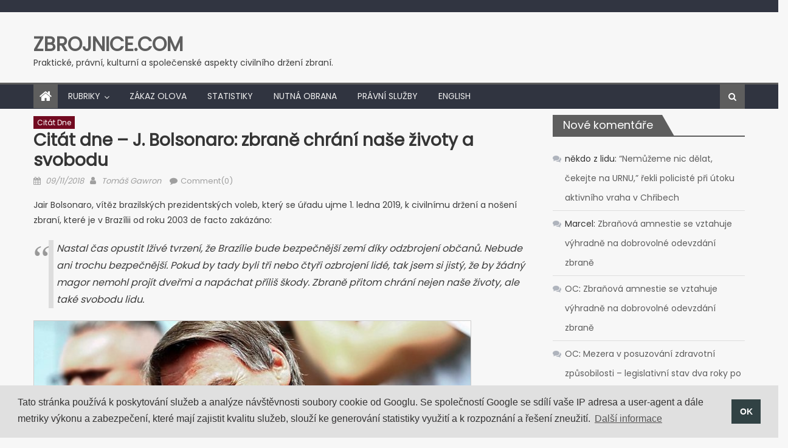

--- FILE ---
content_type: text/html; charset=UTF-8
request_url: https://zbrojnice.com/2018/11/09/citat-dne-j-bolsonaro-zbrane-chrani-nase-zivoty-a-svobodu/
body_size: 15924
content:
<!DOCTYPE html>
<html lang="cs">
<head>
    <meta charset="UTF-8">
    <meta name="viewport" content="width=device-width, initial-scale=1">
    <link rel="profile" href="https://gmpg.org/xfn/11">
    <link rel="pingback" href="https://zbrojnice.com/xmlrpc.php">
    <meta name='robots' content='index, follow, max-image-preview:large, max-snippet:-1, max-video-preview:-1' />

	<!-- This site is optimized with the Yoast SEO plugin v16.2 - https://yoast.com/wordpress/plugins/seo/ -->
	<title>Citát dne - J. Bolsonaro: zbraně chrání naše životy a svobodu | zbrojnice.com</title>
	<meta name="description" content="Jair Bolsonaro: Nastal čas opustit lživé tvrzení, že Brazílie bude bezpečnější zemí díky odzbrojení občanů. Nebude ani trochu bezpečnější." />
	<link rel="canonical" href="https://zbrojnice.com/2018/11/09/citat-dne-j-bolsonaro-zbrane-chrani-nase-zivoty-a-svobodu/" />
	<meta property="og:locale" content="cs_CZ" />
	<meta property="og:type" content="article" />
	<meta property="og:title" content="Citát dne - J. Bolsonaro: zbraně chrání naše životy a svobodu | zbrojnice.com" />
	<meta property="og:description" content="Jair Bolsonaro: Nastal čas opustit lživé tvrzení, že Brazílie bude bezpečnější zemí díky odzbrojení občanů. Nebude ani trochu bezpečnější." />
	<meta property="og:url" content="https://zbrojnice.com/2018/11/09/citat-dne-j-bolsonaro-zbrane-chrani-nase-zivoty-a-svobodu/" />
	<meta property="og:site_name" content="zbrojnice.com" />
	<meta property="article:publisher" content="https://www.facebook.com/zbrojnice" />
	<meta property="article:published_time" content="2018-11-09T05:33:54+00:00" />
	<meta property="og:image" content="https://zbrojnice.com/wp-content/uploads/2018/11/Bolsonaro.jpg" />
	<meta name="twitter:card" content="summary_large_image" />
	<meta name="twitter:label1" content="Napsal(a)">
	<meta name="twitter:data1" content="Tomáš Gawron">
	<meta name="twitter:label2" content="Odhadovaná doba čtení">
	<meta name="twitter:data2" content="1 minuta">
	<script type="application/ld+json" class="yoast-schema-graph">{"@context":"https://schema.org","@graph":[{"@type":"Organization","@id":"https://zbrojnice.com/#organization","name":"zbrojnice.com","url":"https://zbrojnice.com/","sameAs":["https://www.facebook.com/zbrojnice"],"logo":{"@type":"ImageObject","@id":"https://zbrojnice.com/#logo","inLanguage":"cs","url":"https://zbrojnice.com/wp-content/uploads/2018/02/zb26logo.png","contentUrl":"https://zbrojnice.com/wp-content/uploads/2018/02/zb26logo.png","width":2757,"height":1080,"caption":"zbrojnice.com"},"image":{"@id":"https://zbrojnice.com/#logo"}},{"@type":"WebSite","@id":"https://zbrojnice.com/#website","url":"https://zbrojnice.com/","name":"zbrojnice.com","description":"Praktick\u00e9, pr\u00e1vn\u00ed, kulturn\u00ed a spole\u010densk\u00e9 aspekty civiln\u00edho dr\u017een\u00ed zbran\u00ed.","publisher":{"@id":"https://zbrojnice.com/#organization"},"potentialAction":[{"@type":"SearchAction","target":"https://zbrojnice.com/?s={search_term_string}","query-input":"required name=search_term_string"}],"inLanguage":"cs"},{"@type":"ImageObject","@id":"https://zbrojnice.com/2018/11/09/citat-dne-j-bolsonaro-zbrane-chrani-nase-zivoty-a-svobodu/#primaryimage","inLanguage":"cs","url":"https://zbrojnice.com/wp-content/uploads/2018/11/Bolsonaro.jpg","contentUrl":"https://zbrojnice.com/wp-content/uploads/2018/11/Bolsonaro.jpg"},{"@type":"WebPage","@id":"https://zbrojnice.com/2018/11/09/citat-dne-j-bolsonaro-zbrane-chrani-nase-zivoty-a-svobodu/#webpage","url":"https://zbrojnice.com/2018/11/09/citat-dne-j-bolsonaro-zbrane-chrani-nase-zivoty-a-svobodu/","name":"Cit\u00e1t dne - J. Bolsonaro: zbran\u011b chr\u00e1n\u00ed na\u0161e \u017eivoty a svobodu | zbrojnice.com","isPartOf":{"@id":"https://zbrojnice.com/#website"},"primaryImageOfPage":{"@id":"https://zbrojnice.com/2018/11/09/citat-dne-j-bolsonaro-zbrane-chrani-nase-zivoty-a-svobodu/#primaryimage"},"datePublished":"2018-11-09T05:33:54+00:00","dateModified":"2018-11-09T05:33:54+00:00","description":"Jair Bolsonaro: Nastal \u010das opustit l\u017eiv\u00e9 tvrzen\u00ed, \u017ee Braz\u00edlie bude bezpe\u010dn\u011bj\u0161\u00ed zem\u00ed d\u00edky odzbrojen\u00ed ob\u010dan\u016f. Nebude ani trochu bezpe\u010dn\u011bj\u0161\u00ed.","breadcrumb":{"@id":"https://zbrojnice.com/2018/11/09/citat-dne-j-bolsonaro-zbrane-chrani-nase-zivoty-a-svobodu/#breadcrumb"},"inLanguage":"cs","potentialAction":[{"@type":"ReadAction","target":["https://zbrojnice.com/2018/11/09/citat-dne-j-bolsonaro-zbrane-chrani-nase-zivoty-a-svobodu/"]}]},{"@type":"BreadcrumbList","@id":"https://zbrojnice.com/2018/11/09/citat-dne-j-bolsonaro-zbrane-chrani-nase-zivoty-a-svobodu/#breadcrumb","itemListElement":[{"@type":"ListItem","position":1,"item":{"@type":"WebPage","@id":"https://zbrojnice.com/","url":"https://zbrojnice.com/","name":"Dom\u016f"}},{"@type":"ListItem","position":2,"item":{"@id":"https://zbrojnice.com/2018/11/09/citat-dne-j-bolsonaro-zbrane-chrani-nase-zivoty-a-svobodu/#webpage"}}]},{"@type":"Article","@id":"https://zbrojnice.com/2018/11/09/citat-dne-j-bolsonaro-zbrane-chrani-nase-zivoty-a-svobodu/#article","isPartOf":{"@id":"https://zbrojnice.com/2018/11/09/citat-dne-j-bolsonaro-zbrane-chrani-nase-zivoty-a-svobodu/#webpage"},"author":{"@id":"https://zbrojnice.com/#/schema/person/13a290f52194c4bc3658e8ac683e7f03"},"headline":"Cit\u00e1t dne &#8211; J. Bolsonaro: zbran\u011b chr\u00e1n\u00ed na\u0161e \u017eivoty a svobodu","datePublished":"2018-11-09T05:33:54+00:00","dateModified":"2018-11-09T05:33:54+00:00","mainEntityOfPage":{"@id":"https://zbrojnice.com/2018/11/09/citat-dne-j-bolsonaro-zbrane-chrani-nase-zivoty-a-svobodu/#webpage"},"commentCount":0,"publisher":{"@id":"https://zbrojnice.com/#organization"},"image":{"@id":"https://zbrojnice.com/2018/11/09/citat-dne-j-bolsonaro-zbrane-chrani-nase-zivoty-a-svobodu/#primaryimage"},"keywords":["Braz\u00edlie","gun control"],"articleSection":["Cit\u00e1t dne"],"inLanguage":"cs","potentialAction":[{"@type":"CommentAction","name":"Comment","target":["https://zbrojnice.com/2018/11/09/citat-dne-j-bolsonaro-zbrane-chrani-nase-zivoty-a-svobodu/#respond"]}]},{"@type":"Person","@id":"https://zbrojnice.com/#/schema/person/13a290f52194c4bc3658e8ac683e7f03","name":"Tom\u00e1\u0161 Gawron","image":{"@type":"ImageObject","@id":"https://zbrojnice.com/#personlogo","inLanguage":"cs","url":"https://secure.gravatar.com/avatar/fa08d7dabe7865505ff9751baae54a39?s=96&d=mm&r=g","contentUrl":"https://secure.gravatar.com/avatar/fa08d7dabe7865505ff9751baae54a39?s=96&d=mm&r=g","caption":"Tom\u00e1\u0161 Gawron"},"sameAs":["http://www.gawron.cz"]}]}</script>
	<!-- / Yoast SEO plugin. -->


<link rel='dns-prefetch' href='//fonts.googleapis.com' />
<link rel='dns-prefetch' href='//s.w.org' />
<link rel="alternate" type="application/rss+xml" title="zbrojnice.com &raquo; RSS zdroj" href="https://zbrojnice.com/feed/" />
<link rel="alternate" type="application/rss+xml" title="zbrojnice.com &raquo; RSS komentářů" href="https://zbrojnice.com/comments/feed/" />
<link rel="alternate" type="application/rss+xml" title="zbrojnice.com &raquo; RSS komentářů pro Citát dne &#8211; J. Bolsonaro: zbraně chrání naše životy a svobodu" href="https://zbrojnice.com/2018/11/09/citat-dne-j-bolsonaro-zbrane-chrani-nase-zivoty-a-svobodu/feed/" />
		<!-- This site uses the Google Analytics by ExactMetrics plugin v6.7.0 - Using Analytics tracking - https://www.exactmetrics.com/ -->
							<script src="//www.googletagmanager.com/gtag/js?id=UA-114576381-1"  type="text/javascript" data-cfasync="false"></script>
			<script type="text/javascript" data-cfasync="false">
				var em_version = '6.7.0';
				var em_track_user = true;
				var em_no_track_reason = '';
				
								var disableStr = 'ga-disable-UA-114576381-1';

				/* Function to detect opted out users */
				function __gtagTrackerIsOptedOut() {
					return document.cookie.indexOf( disableStr + '=true' ) > - 1;
				}

				/* Disable tracking if the opt-out cookie exists. */
				if ( __gtagTrackerIsOptedOut() ) {
					window[disableStr] = true;
				}

				/* Opt-out function */
				function __gtagTrackerOptout() {
					document.cookie = disableStr + '=true; expires=Thu, 31 Dec 2099 23:59:59 UTC; path=/';
					window[disableStr] = true;
				}

				if ( 'undefined' === typeof gaOptout ) {
					function gaOptout() {
						__gtagTrackerOptout();
					}
				}
								window.dataLayer = window.dataLayer || [];
				if ( em_track_user ) {
					function __gtagTracker() {dataLayer.push( arguments );}
					__gtagTracker( 'js', new Date() );
					__gtagTracker( 'set', {
						'developer_id.dNDMyYj' : true,
						                    });
					__gtagTracker( 'config', 'UA-114576381-1', {
						forceSSL:true,anonymize_ip:true,					} );
										window.gtag = __gtagTracker;										(
						function () {
							/* https://developers.google.com/analytics/devguides/collection/analyticsjs/ */
							/* ga and __gaTracker compatibility shim. */
							var noopfn = function () {
								return null;
							};
							var newtracker = function () {
								return new Tracker();
							};
							var Tracker = function () {
								return null;
							};
							var p = Tracker.prototype;
							p.get = noopfn;
							p.set = noopfn;
							p.send = function (){
								var args = Array.prototype.slice.call(arguments);
								args.unshift( 'send' );
								__gaTracker.apply(null, args);
							};
							var __gaTracker = function () {
								var len = arguments.length;
								if ( len === 0 ) {
									return;
								}
								var f = arguments[len - 1];
								if ( typeof f !== 'object' || f === null || typeof f.hitCallback !== 'function' ) {
									if ( 'send' === arguments[0] ) {
										var hitConverted, hitObject = false, action;
										if ( 'event' === arguments[1] ) {
											if ( 'undefined' !== typeof arguments[3] ) {
												hitObject = {
													'eventAction': arguments[3],
													'eventCategory': arguments[2],
													'eventLabel': arguments[4],
													'value': arguments[5] ? arguments[5] : 1,
												}
											}
										}
										if ( typeof arguments[2] === 'object' ) {
											hitObject = arguments[2];
										}
										if ( typeof arguments[5] === 'object' ) {
											Object.assign( hitObject, arguments[5] );
										}
										if ( 'undefined' !== typeof (
											arguments[1].hitType
										) ) {
											hitObject = arguments[1];
										}
										if ( hitObject ) {
											action = 'timing' === arguments[1].hitType ? 'timing_complete' : hitObject.eventAction;
											hitConverted = mapArgs( hitObject );
											__gtagTracker( 'event', action, hitConverted );
										}
									}
									return;
								}

								function mapArgs( args ) {
									var gaKey, hit = {};
									var gaMap = {
										'eventCategory': 'event_category',
										'eventAction': 'event_action',
										'eventLabel': 'event_label',
										'eventValue': 'event_value',
										'nonInteraction': 'non_interaction',
										'timingCategory': 'event_category',
										'timingVar': 'name',
										'timingValue': 'value',
										'timingLabel': 'event_label',
									};
									for ( gaKey in gaMap ) {
										if ( 'undefined' !== typeof args[gaKey] ) {
											hit[gaMap[gaKey]] = args[gaKey];
										}
									}
									return hit;
								}

								try {
									f.hitCallback();
								} catch ( ex ) {
								}
							};
							__gaTracker.create = newtracker;
							__gaTracker.getByName = newtracker;
							__gaTracker.getAll = function () {
								return [];
							};
							__gaTracker.remove = noopfn;
							__gaTracker.loaded = true;
							window['__gaTracker'] = __gaTracker;
						}
					)();
									} else {
										console.log( "" );
					( function () {
							function __gtagTracker() {
								return null;
							}
							window['__gtagTracker'] = __gtagTracker;
							window['gtag'] = __gtagTracker;
					} )();
									}
			</script>
				<!-- / Google Analytics by ExactMetrics -->
				<script type="text/javascript">
			window._wpemojiSettings = {"baseUrl":"https:\/\/s.w.org\/images\/core\/emoji\/13.0.1\/72x72\/","ext":".png","svgUrl":"https:\/\/s.w.org\/images\/core\/emoji\/13.0.1\/svg\/","svgExt":".svg","source":{"concatemoji":"https:\/\/zbrojnice.com\/wp-includes\/js\/wp-emoji-release.min.js?ver=20632fb502a4169c727741d4300fb9bc"}};
			!function(e,a,t){var n,r,o,i=a.createElement("canvas"),p=i.getContext&&i.getContext("2d");function s(e,t){var a=String.fromCharCode;p.clearRect(0,0,i.width,i.height),p.fillText(a.apply(this,e),0,0);e=i.toDataURL();return p.clearRect(0,0,i.width,i.height),p.fillText(a.apply(this,t),0,0),e===i.toDataURL()}function c(e){var t=a.createElement("script");t.src=e,t.defer=t.type="text/javascript",a.getElementsByTagName("head")[0].appendChild(t)}for(o=Array("flag","emoji"),t.supports={everything:!0,everythingExceptFlag:!0},r=0;r<o.length;r++)t.supports[o[r]]=function(e){if(!p||!p.fillText)return!1;switch(p.textBaseline="top",p.font="600 32px Arial",e){case"flag":return s([127987,65039,8205,9895,65039],[127987,65039,8203,9895,65039])?!1:!s([55356,56826,55356,56819],[55356,56826,8203,55356,56819])&&!s([55356,57332,56128,56423,56128,56418,56128,56421,56128,56430,56128,56423,56128,56447],[55356,57332,8203,56128,56423,8203,56128,56418,8203,56128,56421,8203,56128,56430,8203,56128,56423,8203,56128,56447]);case"emoji":return!s([55357,56424,8205,55356,57212],[55357,56424,8203,55356,57212])}return!1}(o[r]),t.supports.everything=t.supports.everything&&t.supports[o[r]],"flag"!==o[r]&&(t.supports.everythingExceptFlag=t.supports.everythingExceptFlag&&t.supports[o[r]]);t.supports.everythingExceptFlag=t.supports.everythingExceptFlag&&!t.supports.flag,t.DOMReady=!1,t.readyCallback=function(){t.DOMReady=!0},t.supports.everything||(n=function(){t.readyCallback()},a.addEventListener?(a.addEventListener("DOMContentLoaded",n,!1),e.addEventListener("load",n,!1)):(e.attachEvent("onload",n),a.attachEvent("onreadystatechange",function(){"complete"===a.readyState&&t.readyCallback()})),(n=t.source||{}).concatemoji?c(n.concatemoji):n.wpemoji&&n.twemoji&&(c(n.twemoji),c(n.wpemoji)))}(window,document,window._wpemojiSettings);
		</script>
		<style type="text/css">
img.wp-smiley,
img.emoji {
	display: inline !important;
	border: none !important;
	box-shadow: none !important;
	height: 1em !important;
	width: 1em !important;
	margin: 0 .07em !important;
	vertical-align: -0.1em !important;
	background: none !important;
	padding: 0 !important;
}
</style>
	<link rel='stylesheet' id='wp-block-library-css'  href='https://zbrojnice.com/wp-includes/css/dist/block-library/style.min.css?ver=20632fb502a4169c727741d4300fb9bc' type='text/css' media='all' />
<link rel='stylesheet' id='font-awesome-css'  href='https://zbrojnice.com/wp-content/themes/newspaper-lite/assets/lib/font-awesome/css/font-awesome.min.css?ver=4.7.0' type='text/css' media='all' />
<link rel='stylesheet' id='newspaper-lite-google-font-css'  href='https://fonts.googleapis.com/css?family=Poppins&#038;ver=20632fb502a4169c727741d4300fb9bc' type='text/css' media='all' />
<link rel='stylesheet' id='newspaper-lite-style-1-css'  href='https://zbrojnice.com/wp-content/themes/newspaper-lite/assets/css/newspaper-lite.css?ver=1.0.3' type='text/css' media='all' />
<link rel='stylesheet' id='newspaper-lite-style-css'  href='https://zbrojnice.com/wp-content/themes/newspaper-lite/style.css?ver=1.0.3' type='text/css' media='all' />
<link rel='stylesheet' id='newspaper-lite-responsive-css'  href='https://zbrojnice.com/wp-content/themes/newspaper-lite/assets/css/newspaper-lite-responsive.css?ver=1.0.3' type='text/css' media='all' />
<link rel='stylesheet' id='cookieconsent-css'  href='https://zbrojnice.com/wp-content/plugins/ga-germanized/assets/css/cookieconsent.css?ver=3.1.1' type='text/css' media='all' />
<script type='text/javascript' src='https://zbrojnice.com/wp-includes/js/jquery/jquery.min.js?ver=3.5.1' id='jquery-core-js'></script>
<script type='text/javascript' src='https://zbrojnice.com/wp-includes/js/jquery/jquery-migrate.min.js?ver=3.3.2' id='jquery-migrate-js'></script>
<script type='text/javascript' id='exactmetrics-frontend-script-js-extra'>
/* <![CDATA[ */
var exactmetrics_frontend = {"js_events_tracking":"true","download_extensions":"zip,mp3,mpeg,pdf,docx,pptx,xlsx,rar","inbound_paths":"[{\"path\":\"\\\/go\\\/\",\"label\":\"affiliate\"},{\"path\":\"\\\/recommend\\\/\",\"label\":\"affiliate\"}]","home_url":"https:\/\/zbrojnice.com","hash_tracking":"false","ua":"UA-114576381-1"};
/* ]]> */
</script>
<script type='text/javascript' src='https://zbrojnice.com/wp-content/plugins/google-analytics-dashboard-for-wp/assets/js/frontend-gtag.min.js?ver=6.7.0' id='exactmetrics-frontend-script-js'></script>
<link rel="https://api.w.org/" href="https://zbrojnice.com/wp-json/" /><link rel="alternate" type="application/json" href="https://zbrojnice.com/wp-json/wp/v2/posts/2425" /><link rel="EditURI" type="application/rsd+xml" title="RSD" href="https://zbrojnice.com/xmlrpc.php?rsd" />
<link rel="wlwmanifest" type="application/wlwmanifest+xml" href="https://zbrojnice.com/wp-includes/wlwmanifest.xml" /> 

<link rel='shortlink' href='https://zbrojnice.com/?p=2425' />
<link rel="alternate" type="application/json+oembed" href="https://zbrojnice.com/wp-json/oembed/1.0/embed?url=https%3A%2F%2Fzbrojnice.com%2F2018%2F11%2F09%2Fcitat-dne-j-bolsonaro-zbrane-chrani-nase-zivoty-a-svobodu%2F" />
<link rel="alternate" type="text/xml+oembed" href="https://zbrojnice.com/wp-json/oembed/1.0/embed?url=https%3A%2F%2Fzbrojnice.com%2F2018%2F11%2F09%2Fcitat-dne-j-bolsonaro-zbrane-chrani-nase-zivoty-a-svobodu%2F&#038;format=xml" />
<script async src="https://www.googletagmanager.com/gtag/js?id=UA-114576381-1"></script><script>
				window.dataLayer = window.dataLayer || [];
				function gtag(){dataLayer.push(arguments);}
				gtag('js', new Date());gtag('config', 'UA-114576381-1', {"anonymize_ip":true,"allow_display_features":false,"link_attribution":false});</script>        <style type="text/css">
            .category-button.mgs-cat-26 a { background: #baa30e}
.category-button.mgs-cat-26 a:hover { background: #887100}
.block-header.mgs-cat-26 { border-left: 2px solid #baa30e }
.block-header.mgs-cat-26 .block-title { background:#baa30e }
.block-header.mgs-cat-26, #content .block-header.mgs-cat-26 .block-title:after { border-bottom-color:#baa30e }
#content .block-header.mgs-cat-26{ background-color:#887100 }
.rtl .block-header.mgs-cat-26 { border-left: none; border-right: 2px solid #baa30e }
.archive .page-header.mgs-cat-26 { background-color:#baa30e; border-left: 4px solid #baa30e }
.rtl.archive .page-header.mgs-cat-26 { border-left: none; border-right: 4px solid #baa30e }
#site-navigation ul li.mgs-cat-26 { border-bottom-color: #baa30e }
.category-button.mgs-cat-20 a { background: #720a20}
.category-button.mgs-cat-20 a:hover { background: #400000}
.block-header.mgs-cat-20 { border-left: 2px solid #720a20 }
.block-header.mgs-cat-20 .block-title { background:#720a20 }
.block-header.mgs-cat-20, #content .block-header.mgs-cat-20 .block-title:after { border-bottom-color:#720a20 }
#content .block-header.mgs-cat-20{ background-color:#400000 }
.rtl .block-header.mgs-cat-20 { border-left: none; border-right: 2px solid #720a20 }
.archive .page-header.mgs-cat-20 { background-color:#720a20; border-left: 4px solid #720a20 }
.rtl.archive .page-header.mgs-cat-20 { border-left: none; border-right: 4px solid #720a20 }
#site-navigation ul li.mgs-cat-20 { border-bottom-color: #720a20 }
.category-button.mgs-cat-65 a { background: #dd3333}
.category-button.mgs-cat-65 a:hover { background: #ab0101}
.block-header.mgs-cat-65 { border-left: 2px solid #dd3333 }
.block-header.mgs-cat-65 .block-title { background:#dd3333 }
.block-header.mgs-cat-65, #content .block-header.mgs-cat-65 .block-title:after { border-bottom-color:#dd3333 }
#content .block-header.mgs-cat-65{ background-color:#ab0101 }
.rtl .block-header.mgs-cat-65 { border-left: none; border-right: 2px solid #dd3333 }
.archive .page-header.mgs-cat-65 { background-color:#dd3333; border-left: 4px solid #dd3333 }
.rtl.archive .page-header.mgs-cat-65 { border-left: none; border-right: 4px solid #dd3333 }
#site-navigation ul li.mgs-cat-65 { border-bottom-color: #dd3333 }
.category-button.mgs-cat-8 a { background: #7a5f00}
.category-button.mgs-cat-8 a:hover { background: #482d00}
.block-header.mgs-cat-8 { border-left: 2px solid #7a5f00 }
.block-header.mgs-cat-8 .block-title { background:#7a5f00 }
.block-header.mgs-cat-8, #content .block-header.mgs-cat-8 .block-title:after { border-bottom-color:#7a5f00 }
#content .block-header.mgs-cat-8{ background-color:#482d00 }
.rtl .block-header.mgs-cat-8 { border-left: none; border-right: 2px solid #7a5f00 }
.archive .page-header.mgs-cat-8 { background-color:#7a5f00; border-left: 4px solid #7a5f00 }
.rtl.archive .page-header.mgs-cat-8 { border-left: none; border-right: 4px solid #7a5f00 }
#site-navigation ul li.mgs-cat-8 { border-bottom-color: #7a5f00 }
.category-button.mgs-cat-177 a { background: #5e5e5e}
.category-button.mgs-cat-177 a:hover { background: #2c2c2c}
.block-header.mgs-cat-177 { border-left: 2px solid #5e5e5e }
.block-header.mgs-cat-177 .block-title { background:#5e5e5e }
.block-header.mgs-cat-177, #content .block-header.mgs-cat-177 .block-title:after { border-bottom-color:#5e5e5e }
#content .block-header.mgs-cat-177{ background-color:#2c2c2c }
.rtl .block-header.mgs-cat-177 { border-left: none; border-right: 2px solid #5e5e5e }
.archive .page-header.mgs-cat-177 { background-color:#5e5e5e; border-left: 4px solid #5e5e5e }
.rtl.archive .page-header.mgs-cat-177 { border-left: none; border-right: 4px solid #5e5e5e }
#site-navigation ul li.mgs-cat-177 { border-bottom-color: #5e5e5e }
.category-button.mgs-cat-4 a { background: #8224e3}
.category-button.mgs-cat-4 a:hover { background: #5000b1}
.block-header.mgs-cat-4 { border-left: 2px solid #8224e3 }
.block-header.mgs-cat-4 .block-title { background:#8224e3 }
.block-header.mgs-cat-4, #content .block-header.mgs-cat-4 .block-title:after { border-bottom-color:#8224e3 }
#content .block-header.mgs-cat-4{ background-color:#5000b1 }
.rtl .block-header.mgs-cat-4 { border-left: none; border-right: 2px solid #8224e3 }
.archive .page-header.mgs-cat-4 { background-color:#8224e3; border-left: 4px solid #8224e3 }
.rtl.archive .page-header.mgs-cat-4 { border-left: none; border-right: 4px solid #8224e3 }
#site-navigation ul li.mgs-cat-4 { border-bottom-color: #8224e3 }
.category-button.mgs-cat-1 a { background: #5e5e5e}
.category-button.mgs-cat-1 a:hover { background: #2c2c2c}
.block-header.mgs-cat-1 { border-left: 2px solid #5e5e5e }
.block-header.mgs-cat-1 .block-title { background:#5e5e5e }
.block-header.mgs-cat-1, #content .block-header.mgs-cat-1 .block-title:after { border-bottom-color:#5e5e5e }
#content .block-header.mgs-cat-1{ background-color:#2c2c2c }
.rtl .block-header.mgs-cat-1 { border-left: none; border-right: 2px solid #5e5e5e }
.archive .page-header.mgs-cat-1 { background-color:#5e5e5e; border-left: 4px solid #5e5e5e }
.rtl.archive .page-header.mgs-cat-1 { border-left: none; border-right: 4px solid #5e5e5e }
#site-navigation ul li.mgs-cat-1 { border-bottom-color: #5e5e5e }
.category-button.mgs-cat-16 a { background: #dd9933}
.category-button.mgs-cat-16 a:hover { background: #ab6701}
.block-header.mgs-cat-16 { border-left: 2px solid #dd9933 }
.block-header.mgs-cat-16 .block-title { background:#dd9933 }
.block-header.mgs-cat-16, #content .block-header.mgs-cat-16 .block-title:after { border-bottom-color:#dd9933 }
#content .block-header.mgs-cat-16{ background-color:#ab6701 }
.rtl .block-header.mgs-cat-16 { border-left: none; border-right: 2px solid #dd9933 }
.archive .page-header.mgs-cat-16 { background-color:#dd9933; border-left: 4px solid #dd9933 }
.rtl.archive .page-header.mgs-cat-16 { border-left: none; border-right: 4px solid #dd9933 }
#site-navigation ul li.mgs-cat-16 { border-bottom-color: #dd9933 }
.category-button.mgs-cat-39 a { background: #1d49b7}
.category-button.mgs-cat-39 a:hover { background: #001785}
.block-header.mgs-cat-39 { border-left: 2px solid #1d49b7 }
.block-header.mgs-cat-39 .block-title { background:#1d49b7 }
.block-header.mgs-cat-39, #content .block-header.mgs-cat-39 .block-title:after { border-bottom-color:#1d49b7 }
#content .block-header.mgs-cat-39{ background-color:#001785 }
.rtl .block-header.mgs-cat-39 { border-left: none; border-right: 2px solid #1d49b7 }
.archive .page-header.mgs-cat-39 { background-color:#1d49b7; border-left: 4px solid #1d49b7 }
.rtl.archive .page-header.mgs-cat-39 { border-left: none; border-right: 4px solid #1d49b7 }
#site-navigation ul li.mgs-cat-39 { border-bottom-color: #1d49b7 }
.navigation .nav-links a,.bttn,button,input[type='button'],input[type='reset'],input[type='submit'],.navigation .nav-links a:hover,.bttn:hover,button,input[type='button']:hover,input[type='reset']:hover,input[type='submit']:hover,.edit-link .post-edit-link, .reply .comment-reply-link,.home-icon,.search-main,.header-search-wrapper .search-form-main .search-submit,.mgs-slider-section .bx-controls a:hover,.widget_search .search-submit,.error404 .page-title,.archive.archive-classic .entry-title a:after,#mgs-scrollup,.widget_tag_cloud .tagcloud a:hover,.sub-toggle,#site-navigation ul > li:hover > .sub-toggle, #site-navigation ul > li.current-menu-item .sub-toggle, #site-navigation ul > li.current-menu-ancestor .sub-toggle{ background:#5e5e5e} .breaking_news_wrap .bx-controls-direction a, .breaking_news_wrap .bx-controls-direction a:hover:before{color:#fff;}
.navigation .nav-links a,.bttn,button,input[type='button'],input[type='reset'],input[type='submit'],.widget_search .search-submit,.widget_tag_cloud .tagcloud a:hover{ border-color:#5e5e5e}
.comment-list .comment-body ,.header-search-wrapper .search-form-main{ border-top-color:#5e5e5e}
#site-navigation ul li,.header-search-wrapper .search-form-main:before{ border-bottom-color:#5e5e5e}
.archive .page-header,.block-header, .widget .widget-title-wrapper, .related-articles-wrapper .widget-title-wrapper{ border-left-color:#5e5e5e}
a,a:hover,a:focus,a:active,.entry-footer a:hover,.comment-author .fn .url:hover,#cancel-comment-reply-link,#cancel-comment-reply-link:before, .logged-in-as a,.top-menu ul li a:hover,#footer-navigation ul li a:hover,#site-navigation ul li a:hover,#site-navigation ul li.current-menu-item a,.mgs-slider-section .slide-title a:hover,.featured-post-wrapper .featured-title a:hover,.newspaper_lite_block_grid .post-title a:hover,.slider-meta-wrapper span:hover,.slider-meta-wrapper a:hover,.featured-meta-wrapper span:hover,.featured-meta-wrapper a:hover,.post-meta-wrapper > span:hover,.post-meta-wrapper span > a:hover ,.grid-posts-block .post-title a:hover,.list-posts-block .single-post-wrapper .post-content-wrapper .post-title a:hover,.column-posts-block .single-post-wrapper.secondary-post .post-content-wrapper .post-title a:hover,.widget a:hover::before,.widget li:hover::before,.entry-title a:hover,.entry-meta span a:hover,.post-readmore a:hover,.archive-classic .entry-title a:hover,
            .archive-columns .entry-title a:hover,.related-posts-wrapper .post-title a:hover, .widget .widget-title a:hover,.related-articles-wrapper .related-title a:hover { color:#5e5e5e}
#content .block-header,#content .widget .widget-title-wrapper,#content .related-articles-wrapper .widget-title-wrapper {background-color: #717171;}
.block-header .block-title, .widget .widget-title, .related-articles-wrapper .related-title {background-color: #5e5e5e;}
.block-header, .widget .widget-title-wrapper, .related-articles-wrapper .widget-title-wrapper {border-left-color: #5e5e5e;border-bottom-color: #5e5e5e}
#content .block-header .block-title:after, #content .widget .widget-title:after, #content .related-articles-wrapper .related-title:after {border-bottom-color: #5e5e5e;border-bottom-color: #5e5e5e}
.archive .page-header {background-color: #717171}
#site-navigation ul li.current-menu-item a,.bx-default-pager .bx-pager-item a.active {border-color: #5e5e5e}
.bottom-header-wrapper {border-color: #5e5e5e}
.top-menu ul li, .newspaper-lite-ticker-wrapper ~ .top-header-section {border-color: #5e5e5e}
.ticker-caption, .breaking_news_wrap.fade .bx-controls-direction a.bx-next:hover, .breaking_news_wrap.fade .bx-controls-direction a.bx-prev:hover {background-color: #5e5e5e}
.ticker-content-wrapper .news-post a:hover, .newspaper-lite-carousel .item .carousel-content-wrapper a:hover{color: #5e5e5e}
.newspaper-lite-carousel .item .carousel-content-wrapper h3 a:hover, body .newspaper-lite-carousel h3 a:hover, footer#colophon .newspaper-lite-carousel h3 a:hover, footer#colophon a:hover, .widget a:hover, .breaking_news_wrap .article-content.feature_image .post-title a:hover{color: #5e5e5e}
.widget .owl-theme .owl-dots .owl-dot.active span{background: #5e5e5e}
.rtl #content .block-header .block-title::after, .rtl #content .related-articles-wrapper .related-title::after, .rtl #content .widget .widget-title::after{border-right-color: #5e5e5e}
#content .block-header, #content .related-articles-wrapper .widget-title-wrapper, #content .widget .widget-title-wrapper,
			 #secondary .block-header, #secondary .widget .widget-title-wrapper, #secondary .related-articles-wrapper .widget-title-wrapper{background:none; background-color:transparent!important}
        </style>
        <style type="text/css">.recentcomments a{display:inline !important;padding:0 !important;margin:0 !important;}</style><style type="text/css" id="custom-background-css">
body.custom-background { background-color: #f7f7f7; }
</style>
	<link rel="icon" href="https://zbrojnice.com/wp-content/uploads/2020/02/cropped-zb-32x32.png" sizes="32x32" />
<link rel="icon" href="https://zbrojnice.com/wp-content/uploads/2020/02/cropped-zb-192x192.png" sizes="192x192" />
<link rel="apple-touch-icon" href="https://zbrojnice.com/wp-content/uploads/2020/02/cropped-zb-180x180.png" />
<meta name="msapplication-TileImage" content="https://zbrojnice.com/wp-content/uploads/2020/02/cropped-zb-270x270.png" />

<!-- AccessPress Custom CSS Starts -->
<style type="text/css">
/* AccessPress Custom CSS : AccessPress Themes team */
@import url('https://zbrojnice.com/wp-content/plugins/accesspress-custom-css/css/frontend/apccss.css?1769356732');
/* AccessPressThemes: https://accesspressthemes.com */
</style>
<!-- AccessPress Custom CSS Ends -->
	<script>
  (adsbygoogle = window.adsbygoogle || []).push({
    google_ad_client: "ca-pub-9647863422242171",
    enable_page_level_ads: true
  });
</script>
</head>

<body data-rsssl=1 class="post-template-default single single-post postid-2425 single-format-standard custom-background group-blog default_skin fullwidth_layout right-sidebar">
<div id="page" class="site">
        <a class="skip-link screen-reader-text" href="#content">Skip to content</a>
    <header id="masthead" class="site-header">
        <div class="custom-header">

		<div class="custom-header-media">
					</div>

</div><!-- .custom-header -->
                <div class="top-header-section">
            <div class="mgs-container">
                <div class="top-left-header">
                                        <nav id="top-header-navigation" class="top-navigation">
                                            </nav>
                </div>
                            </div> <!-- mgs-container end -->
        </div><!-- .top-header-section -->

        <div class="logo-ads-wrapper clearfix">
            <div class="mgs-container">
                <div class="site-branding">
                                                                <div class="site-title-wrapper">
                                                            <p class="site-title"><a href="https://zbrojnice.com/"
                                                         rel="home">zbrojnice.com</a></p>
                                                            <p class="site-description">Praktické, právní, kulturní a společenské aspekty civilního držení zbraní.</p>
                                                    </div><!-- .site-title-wrapper -->
                                        </div><!-- .site-branding -->
                                <div class="header-ads-wrapper ">
                                    </div><!-- .header-ads-wrapper -->
            </div>
        </div><!-- .logo-ads-wrapper -->

        <div id="mgs-menu-wrap" class="bottom-header-wrapper clearfix">
            <div class="mgs-container">
                <div class="home-icon"><a href="https://zbrojnice.com/" rel="home"> <i
                                class="fa fa-home"> </i> </a></div>
                <a href="javascript:void(0)" class="menu-toggle"> <i class="fa fa-navicon"> </i> </a>
                <nav id="site-navigation" class="main-navigation">
                    <div class="menu"><ul><li id="menu-item-9128" class="menu-item menu-item-type-custom menu-item-object-custom menu-item-has-children menu-item-9128"><a href="https://zbrojnice.com/civilni-drzeni-zbrani/#obecne">Rubriky</a>
<ul class="sub-menu">
	<li id="menu-item-9130" class="menu-item menu-item-type-taxonomy menu-item-object-category menu-item-9130 mgs-cat-65"><a href="https://zbrojnice.com/category/domaci/">Domácí</a></li>
	<li id="menu-item-9129" class="menu-item menu-item-type-taxonomy menu-item-object-category menu-item-9129 mgs-cat-16"><a href="https://zbrojnice.com/category/drzeni-zbrani-v-zahranici/">Zahraničí</a></li>
	<li id="menu-item-9127" class="menu-item menu-item-type-taxonomy menu-item-object-category menu-item-9127 mgs-cat-26"><a href="https://zbrojnice.com/category/cestna-zminka/">Čestná zmínka</a></li>
	<li id="menu-item-360" class="menu-item menu-item-type-taxonomy menu-item-object-category menu-item-360 mgs-cat-8"><a href="https://zbrojnice.com/category/fact-check/">Fact check</a></li>
	<li id="menu-item-9134" class="menu-item menu-item-type-taxonomy menu-item-object-category menu-item-9134 mgs-cat-177"><a href="https://zbrojnice.com/category/kratce/">Krátce</a></li>
	<li id="menu-item-9135" class="menu-item menu-item-type-custom menu-item-object-custom menu-item-9135"><a href="https://zbrojnice.com/tag/interview/">Rozhovory</a></li>
</ul>
</li>
<li id="menu-item-5455" class="menu-item menu-item-type-custom menu-item-object-custom menu-item-5455"><a href="https://zbrojnice.com/tag/zakaz-olova/">Zákaz olova</a></li>
<li id="menu-item-9136" class="menu-item menu-item-type-custom menu-item-object-custom menu-item-9136"><a href="https://zbrojnice.com/tag/statistiky/">Statistiky</a></li>
<li id="menu-item-6499" class="menu-item menu-item-type-custom menu-item-object-custom menu-item-6499"><a href="https://zbrojnice.com/nutna-obrana/">Nutná obrana</a></li>
<li id="menu-item-5887" class="menu-item menu-item-type-custom menu-item-object-custom menu-item-5887"><a href="https://gawron.cz/">Právní služby</a></li>
<li id="menu-item-9137" class="menu-item menu-item-type-custom menu-item-object-custom menu-item-9137"><a href="https://zbrojnice.com/tag/articles-in-english-language/">English</a></li>
</ul></div>                </nav><!-- #site-navigation -->
                <div class="header-search-wrapper">
                    <span class="search-main"><i class="fa fa-search"></i></span>
                    <div class="search-form-main clearfix">
                        <form role="search" method="get" class="search-form" action="https://zbrojnice.com/">
				<label>
					<span class="screen-reader-text">Vyhledávání</span>
					<input type="search" class="search-field" placeholder="Hledat &hellip;" value="" name="s" />
				</label>
				<input type="submit" class="search-submit" value="Hledat" />
			</form>                    </div>
                </div><!-- .header-search-wrapper -->
            </div><!-- .mgs-container -->
        </div><!-- #mgs-menu-wrap -->


    </header><!-- #masthead -->
        
    <div id="content" class="site-content">
        <div class="mgs-container">

	<div id="primary" class="content-area">
		<main id="main" class="site-main" role="main">

		
<article id="post-2425" class="post-2425 post type-post status-publish format-standard hentry category-citat-dne tag-brazilie tag-gun-control">
		<header class="entry-header">
		            <div class="post-cat-list">
                                    <span class="category-button mgs-cat-20"><a
                                href="https://zbrojnice.com/category/citat-dne/">Citát dne</a></span>
                                </div>
            		<h1 class="entry-title">Citát dne &#8211; J. Bolsonaro: zbraně chrání naše životy a svobodu</h1>
		<div class="entry-meta">
			<span class="posted-on"><span class="screen-reader-text">Posted on</span> <a href="https://zbrojnice.com/2018/11/09/citat-dne-j-bolsonaro-zbrane-chrani-nase-zivoty-a-svobodu/" rel="bookmark"><time class="entry-date published updated" datetime="2018-11-09T07:33:54+01:00">09/11/2018</time></a></span><span class="byline"> <span class="screen-reader-text">Author</span> <span class="author vcard"><a class="url fn n" href="https://zbrojnice.com/author/gawronseznam-cz/">Tomáš Gawron</a></span></span>			<span class="comments-link"><a href="https://zbrojnice.com/2018/11/09/citat-dne-j-bolsonaro-zbrane-chrani-nase-zivoty-a-svobodu/#respond">Comment(0)</a></span>		</div><!-- .entry-meta -->
	</header><!-- .entry-header -->

	<div class="entry-content">
		<p>Jair Bolsonaro, vítěz brazilských prezidentských voleb, který se úřadu ujme 1. ledna 2019, k civilnímu držení a nošení zbraní, které je v Brazílii od roku 2003 de facto zakázáno:</p>
<blockquote><p>Nastal čas opustit lživé tvrzení, že Brazílie bude bezpečnější zemí díky odzbrojení občanů. Nebude ani trochu bezpečnější. Pokud by tady byli tři nebo čtyři ozbrojení lidé, tak jsem si jistý, že by žádný magor nemohl projít dveřmi a napáchat příliš škody. Zbraně přitom chrání nejen naše životy, ale také svobodu lidu.</p></blockquote>
<figure style="width: 720px" class="wp-caption alignnone"><img loading="lazy" src="https://zbrojnice.com/wp-content/uploads/2018/11/Bolsonaro.jpg" alt="Jair Bolsonaro." width="720" height="405" /><figcaption class="wp-caption-text">Jair Bolsonaro.</figcaption></figure>
<p><strong>Celý článek: </strong><a href="https://zbrojnice.com/2018/11/06/brazilie-volby-zbrane-8-rychlych-faktu/"><strong>Brazílie, volby &amp; zbraně: 8 rychlých faktů</strong></a></p>
<p><em>Zdroj: <a href="https://www.theguardian.com/world/2018/oct/30/firearms-safeguard-freedom-brazils-new-president-vows-to-relax-gun-laws">Guardian</a></em></p>
	</div><!-- .entry-content -->

	<footer class="entry-footer">
		<span class="tags-links">Tagged <a href="https://zbrojnice.com/tag/brazilie/" rel="tag">Brazílie</a>, <a href="https://zbrojnice.com/tag/gun-control/" rel="tag">gun control</a></span>	</footer><!-- .entry-footer -->
</article><!-- #post-## -->
            <div class="related-articles-wrapper">
                <div class="widget-title-wrapper">
                    <h2 class="related-title">Další informace</h2>
                </div>
                <div class="related-posts-wrapper clearfix">                        <div class="single-post-wrap">
                            <div class="post-thumb-wrapper">
                                <a href="https://zbrojnice.com/2019/10/28/mexiko-pet-let-po-nucenem-odzbrojeni-domobran-je-zeme-pevne-v-rukou-zlocincu-bezpecnostni-slozky-drtive-porazeny-v-bitve-o-culiacan/" title="Mexiko: Pět let po nuceném odzbrojení domobran je země pevně v rukou zločinců, bezpečnostní složky drtivě poraženy v bitvě o Culiacán">
                                    <figure><img width="464" height="290" src="https://zbrojnice.com/wp-content/uploads/2019/10/CJNG-Cartel-464x290.png" class="attachment-newspaper-lite-block-medium size-newspaper-lite-block-medium wp-post-image" alt="" loading="lazy" /></figure>
                                </a>
                            </div><!-- .post-thumb-wrapper -->
                            <div class="related-content-wrapper">
                                            <div class="post-cat-list">
                                    <span class="category-button mgs-cat-16"><a
                                href="https://zbrojnice.com/category/drzeni-zbrani-v-zahranici/">Zahraničí</a></span>
                                </div>
                                            <h3 class="post-title"><a href="https://zbrojnice.com/2019/10/28/mexiko-pet-let-po-nucenem-odzbrojeni-domobran-je-zeme-pevne-v-rukou-zlocincu-bezpecnostni-slozky-drtive-porazeny-v-bitve-o-culiacan/">Mexiko: Pět let po nuceném odzbrojení domobran je země pevně v rukou zločinců, bezpečnostní složky drtivě poraženy v bitvě o Culiacán</a>
                                </h3>
                                <div class="post-meta-wrapper">
                                    <span class="posted-on"><span class="screen-reader-text">Posted on</span> <a href="https://zbrojnice.com/2019/10/28/mexiko-pet-let-po-nucenem-odzbrojeni-domobran-je-zeme-pevne-v-rukou-zlocincu-bezpecnostni-slozky-drtive-porazeny-v-bitve-o-culiacan/" rel="bookmark"><time class="entry-date published" datetime="2019-10-28T01:04:32+01:00">28/10/2019</time><time class="updated" datetime="2019-11-01T12:09:49+01:00">01/11/2019</time></a></span><span class="byline"> <span class="screen-reader-text">Author</span> <span class="author vcard"><a class="url fn n" href="https://zbrojnice.com/author/gawronseznam-cz/">Tomáš Gawron</a></span></span>                                </div>
                                <p>Navzdory zakotvení práva držet zbraně v ústavě má Mexiko extrémně restriktivní zbraňovou legislativu, která v praktické rovině běžným občanům zcela znemožňuje držení účinných obranných prostředků. Od konce 90. let v zemi vzrůstala moc narkomafií, které postupně ovládly celé části země. V roce 2013 došlo na několika místech země k lidovým povstáním proti kartelům. Tam, kde [&hellip;]</p>
                            </div><!-- related-content-wrapper -->
                        </div><!--. single-post-wrap -->
                                                <div class="single-post-wrap">
                            <div class="post-thumb-wrapper">
                                <a href="https://zbrojnice.com/2018/07/26/rozhovor-poslankyne-cernochova-obhajoba-legalni-drzby-zbrani-by-nemela-prestavat-byt-principialni-zalezitosti-ochrany-svobody/" title="Rozhovor &#8211; poslankyně Černochová: obhajoba legální držby zbraní by neměla přestávat být principiální záležitostí ochrany svobody">
                                    <figure><img width="251" height="290" src="https://zbrojnice.com/wp-content/uploads/2018/07/IMG_2715.jpg" class="attachment-newspaper-lite-block-medium size-newspaper-lite-block-medium wp-post-image" alt="Jana Černochová" loading="lazy" srcset="https://zbrojnice.com/wp-content/uploads/2018/07/IMG_2715.jpg 816w, https://zbrojnice.com/wp-content/uploads/2018/07/IMG_2715-260x300.jpg 260w, https://zbrojnice.com/wp-content/uploads/2018/07/IMG_2715-768x888.jpg 768w" sizes="(max-width: 251px) 100vw, 251px" /></figure>
                                </a>
                            </div><!-- .post-thumb-wrapper -->
                            <div class="related-content-wrapper">
                                            <div class="post-cat-list">
                                    <span class="category-button mgs-cat-65"><a
                                href="https://zbrojnice.com/category/domaci/">Domácí</a></span>
                                        <span class="category-button mgs-cat-4"><a
                                href="https://zbrojnice.com/category/implementace/">Nová legislativa</a></span>
                                </div>
                                            <h3 class="post-title"><a href="https://zbrojnice.com/2018/07/26/rozhovor-poslankyne-cernochova-obhajoba-legalni-drzby-zbrani-by-nemela-prestavat-byt-principialni-zalezitosti-ochrany-svobody/">Rozhovor &#8211; poslankyně Černochová: obhajoba legální držby zbraní by neměla přestávat být principiální záležitostí ochrany svobody</a>
                                </h3>
                                <div class="post-meta-wrapper">
                                    <span class="posted-on"><span class="screen-reader-text">Posted on</span> <a href="https://zbrojnice.com/2018/07/26/rozhovor-poslankyne-cernochova-obhajoba-legalni-drzby-zbrani-by-nemela-prestavat-byt-principialni-zalezitosti-ochrany-svobody/" rel="bookmark"><time class="entry-date published" datetime="2018-07-26T00:20:07+01:00">26/07/2018</time><time class="updated" datetime="2019-09-02T20:30:19+01:00">02/09/2019</time></a></span><span class="byline"> <span class="screen-reader-text">Author</span> <span class="author vcard"><a class="url fn n" href="https://zbrojnice.com/author/gawronseznam-cz/">Tomáš Gawron</a></span></span>                                </div>
                                <p>Poslankyně Jana Černochová je na české politické scéně dlouhodobě známá jako nekompromisní obhájkyně civilního držení zbraní. V současnosti je zpravodajkou návrhu implementační novely zákazové směrnice, a je tedy nejlépe informovanou osobou co se týče blízké budoucnosti zbraňové legislativy. Paní poslankyně, návrh implementační novely leží již od února ve sněmovně. Mezitím výrazně pokročily práce Ministerstva vnitra [&hellip;]</p>
                            </div><!-- related-content-wrapper -->
                        </div><!--. single-post-wrap -->
                                                <div class="single-post-wrap">
                            <div class="post-thumb-wrapper">
                                <a href="https://zbrojnice.com/2018/08/03/kanada-pravni-ramec-legalniho-drzeni-zbrani-civilisty/" title="Kanada: právní rámec legálního držení zbraní civilisty">
                                    <figure></figure>
                                </a>
                            </div><!-- .post-thumb-wrapper -->
                            <div class="related-content-wrapper">
                                            <div class="post-cat-list">
                                    <span class="category-button mgs-cat-16"><a
                                href="https://zbrojnice.com/category/drzeni-zbrani-v-zahranici/">Zahraničí</a></span>
                                </div>
                                            <h3 class="post-title"><a href="https://zbrojnice.com/2018/08/03/kanada-pravni-ramec-legalniho-drzeni-zbrani-civilisty/">Kanada: právní rámec legálního držení zbraní civilisty</a>
                                </h3>
                                <div class="post-meta-wrapper">
                                    <span class="posted-on"><span class="screen-reader-text">Posted on</span> <a href="https://zbrojnice.com/2018/08/03/kanada-pravni-ramec-legalniho-drzeni-zbrani-civilisty/" rel="bookmark"><time class="entry-date published" datetime="2018-08-03T00:28:22+01:00">03/08/2018</time><time class="updated" datetime="2018-08-05T07:23:56+01:00">05/08/2018</time></a></span><span class="byline"> <span class="screen-reader-text">Author</span> <span class="author vcard"><a class="url fn n" href="https://zbrojnice.com/author/gawronseznam-cz/">Tomáš Gawron</a></span></span>                                </div>
                                <p>Civilní držení zbraní v Kanadě se v poslední době dostalo do popředí zájmu v souvislosti se zpřísňováním místní legislativy. Kanada nabízí zajímavý komparativní pohled i pro nás. Místní legislativa je v celé řadě ohledů výrazně přísnější než česká, kdežto v jiných obsahuje až překvapivé nedostatky a &#8220;díry&#8221;. Zatímco náš zákon o zbraních představuje ucelený logický [&hellip;]</p>
                            </div><!-- related-content-wrapper -->
                        </div><!--. single-post-wrap -->
                        </div>            </div><!-- .related-articles-wrapper -->
            
	<nav class="navigation post-navigation" role="navigation" aria-label="Příspěvky">
		<h2 class="screen-reader-text">Navigace pro příspěvek</h2>
		<div class="nav-links"><div class="nav-previous"><a href="https://zbrojnice.com/2018/11/08/berlin-policie-vratila-nove-sluzebni-hk-spf9-vyrobci/" rel="prev">Berlín: policie vrátila nové služební H&#038;K SFP9 výrobci</a></div><div class="nav-next"><a href="https://zbrojnice.com/2018/11/10/usa-ozbrojeni-civiliste-uspesni-v-94-zasahu-proti-aktivnim-strelcum/" rel="next">USA: Ozbrojení civilisté úspěšní v 94% zásahů proti aktivním střelcům</a></div></div>
	</nav>
<div id="comments" class="comments-area">

		<div id="respond" class="comment-respond">
		<h3 id="reply-title" class="comment-reply-title">Napsat komentář <small><a rel="nofollow" id="cancel-comment-reply-link" href="/2018/11/09/citat-dne-j-bolsonaro-zbrane-chrani-nase-zivoty-a-svobodu/#respond" style="display:none;">Zrušit odpověď na komentář</a></small></h3><form action="https://zbrojnice.com/wp-comments-post.php" method="post" id="commentform" class="comment-form" novalidate><p class="comment-notes"><span id="email-notes">Vaše e-mailová adresa nebude zveřejněna.</span> Vyžadované informace jsou označeny <span class="required">*</span></p><p class="comment-form-comment"><label for="comment">Komentář</label> <textarea id="comment" name="comment" cols="45" rows="8" maxlength="65525" required="required"></textarea></p><p class="comment-form-author"><label for="author">Jméno <span class="required">*</span></label> <input id="author" name="author" type="text" value="" size="30" maxlength="245" required='required' /></p>
<p class="comment-form-email"><label for="email">E-mail <span class="required">*</span></label> <input id="email" name="email" type="email" value="" size="30" maxlength="100" aria-describedby="email-notes" required='required' /></p>
<p class="comment-form-url"><label for="url">Webová stránka</label> <input id="url" name="url" type="url" value="" size="30" maxlength="200" /></p>
<p class="comment-form-cookies-consent"><input id="wp-comment-cookies-consent" name="wp-comment-cookies-consent" type="checkbox" value="yes" /> <label for="wp-comment-cookies-consent">Uložit do prohlížeče jméno, e-mail a webovou stránku pro budoucí komentáře.</label></p>
<p class="form-submit"><input name="submit" type="submit" id="submit" class="submit" value="Odeslat komentář" /> <input type='hidden' name='comment_post_ID' value='2425' id='comment_post_ID' />
<input type='hidden' name='comment_parent' id='comment_parent' value='0' />
</p><script type="text/javascript">
  (function($){
  var MathQuizCall = function(){
      $.ajax({
        type : "GET",
        url : "https://zbrojnice.com/index.php",
        data : { math_quiz_ajax : "get_problem" },
        success : function(response){$("#submit").parent().before(response);}
      });
    };
  var MathQuizRefresh = function(){
      $.ajax({
        type : "GET",
        url : "https://zbrojnice.com/index.php",
        data : { math_quiz_ajax : "get_problem" },
        success : function(response){
          $("#mathquiz").replaceWith(response);
        }
      });
    };
    
  jQuery(document).ready(function() {
    MathQuizCall();
    $("body").on("click", "#refresh-mathquiz", MathQuizRefresh);
    $("form").on("submit", MathQuizRefresh) 
  });
  })(jQuery);
</script></form>	</div><!-- #respond -->
	
</div><!-- #comments -->

		</main><!-- #main -->
	</div><!-- #primary -->


<aside id="secondary" class="widget-area" role="complementary">
		<section id="recent-comments-4" class="widget widget_recent_comments"><div class="widget-title-wrapper"><h4 class="widget-title">Nové komentáře</h4></div><ul id="recentcomments"><li class="recentcomments"><span class="comment-author-link">někdo z lidu</span>: <a href="https://zbrojnice.com/2026/01/23/nemuzeme-nic-delat-cekejte-na-urnu-rekli-policiste-pri-utoku-aktivniho-vraha-v-chribech/#comment-2633">&#8220;Nemůžeme nic dělat, čekejte na URNU,&#8221; řekli policisté při útoku aktivního vraha v Chřibech</a></li><li class="recentcomments"><span class="comment-author-link">Marcel</span>: <a href="https://zbrojnice.com/2026/01/06/zbranova-amnestie-se-vztahuje-vyhradne-na-dobrovolne-odevzdani-zbrane/#comment-2632">Zbraňová amnestie se vztahuje výhradně na dobrovolné odevzdání zbraně</a></li><li class="recentcomments"><span class="comment-author-link"><a href='https://ocs.cz/Guns/Ethics-from-the-barrel.pdf' rel='external nofollow ugc' class='url'>OC</a></span>: <a href="https://zbrojnice.com/2026/01/06/zbranova-amnestie-se-vztahuje-vyhradne-na-dobrovolne-odevzdani-zbrane/#comment-2631">Zbraňová amnestie se vztahuje výhradně na dobrovolné odevzdání zbraně</a></li><li class="recentcomments"><span class="comment-author-link"><a href='https://ocs.cz/Guns/halbrook/registrace.html' rel='external nofollow ugc' class='url'>OC</a></span>: <a href="https://zbrojnice.com/2025/12/21/mezera-v-posuzovani-zdravotni-zpusobilosti-legislativni-stav-dva-roky-po-utocich-studenta-ffuk/#comment-2630">Mezera v posuzování zdravotní způsobilosti – legislativní stav dva roky po útocích studenta FFUK</a></li><li class="recentcomments"><span class="comment-author-link">gogo</span>: <a href="https://zbrojnice.com/2025/12/21/mezera-v-posuzovani-zdravotni-zpusobilosti-legislativni-stav-dva-roky-po-utocich-studenta-ffuk/#comment-2629">Mezera v posuzování zdravotní způsobilosti – legislativní stav dva roky po útocích studenta FFUK</a></li></ul></section><section id="media_image-23" class="widget widget_media_image"><a href="https://www.kydexshop.cz/"><img width="480" height="650" src="https://zbrojnice.com/wp-content/uploads/2023/09/SABRE-SYSTEMS-zbrojnice-480x650-1.jpg" class="image wp-image-8684  attachment-full size-full" alt="" loading="lazy" style="max-width: 100%; height: auto;" srcset="https://zbrojnice.com/wp-content/uploads/2023/09/SABRE-SYSTEMS-zbrojnice-480x650-1.jpg 480w, https://zbrojnice.com/wp-content/uploads/2023/09/SABRE-SYSTEMS-zbrojnice-480x650-1-222x300.jpg 222w" sizes="(max-width: 480px) 100vw, 480px" /></a></section><section id="text-25" class="widget widget_text"><div class="widget-title-wrapper"><h4 class="widget-title">EU zákaz olova</h4></div>			<div class="textwidget"><ul>
<li><a href="https://zbrojnice.com/2023/08/01/situacni-hlaseni-k-zavadeni-restrikci-na-obcanska-prava-v-oblasti-civilniho-drzeni-zbrani-08-2023/">Aktuální stav přípravy univerzálního zákazu</a></li>
<li><a href="https://zbrojnice.com/2020/07/05/evropska-komise-potvrzuje-ze-okoli-100-metru-kolem-kaluze-vytvorene-po-desti-je-pro-ucely-zakazu-olova-mokradem/">Rozsah již přijatého &#8220;mokřadového&#8221; zákazu</a></li>
<li><a href="https://zbrojnice.com/2019/11/14/zakaz-olova-komitologie-karikaturne-nedemokraticky-proces/">KOMITOLOGIE &#8211; proces přijetí zákazu</a></li>
<li><a href="https://zbrojnice.com/2019/11/08/zakaz-olova-evropska-komise-se-snazi-zasadit-smrtelnou-ranu-civilnimu-drzeni-zbrani/">K olovu neexistuje účinná alternativa</a></li>
<li><a href="https://zbrojnice.com/2021/11/07/fact-check-aktualne-cz-opet-siri-dezinformace-o-zakazu-olova/">Fact check časté dezinformace</a></li>
</ul>
</div>
		</section><section id="media_image-22" class="widget widget_media_image"><a href="http://gawron.cz"><img width="300" height="300" src="https://zbrojnice.com/wp-content/uploads/2021/10/GAWRON-banner-480x480-black-300x300.jpg" class="image wp-image-8064  attachment-medium size-medium" alt="" loading="lazy" style="max-width: 100%; height: auto;" srcset="https://zbrojnice.com/wp-content/uploads/2021/10/GAWRON-banner-480x480-black-300x300.jpg 300w, https://zbrojnice.com/wp-content/uploads/2021/10/GAWRON-banner-480x480-black-150x150.jpg 150w, https://zbrojnice.com/wp-content/uploads/2021/10/GAWRON-banner-480x480-black.jpg 480w" sizes="(max-width: 300px) 100vw, 300px" /></a></section><section id="text-11" class="widget widget_text"><div class="widget-title-wrapper"><h4 class="widget-title">Doporučené články</h4></div>			<div class="textwidget"><blockquote class="wp-embedded-content" data-secret="xgVhcaVsrR"><p><a href="https://zbrojnice.com/2020/06/15/nutna-obrana-x-jak-se-zachovat-a-co-delat-po-uspesnem-zastaveni-utocnika/">Nutná obrana X: Jak se zachovat a co dělat po úspěšném zastavení útočníka</a></p></blockquote>
<p><iframe class="wp-embedded-content" sandbox="allow-scripts" security="restricted" style="position: absolute; clip: rect(1px, 1px, 1px, 1px);" title="&#8222;Nutná obrana X: Jak se zachovat a co dělat po úspěšném zastavení útočníka&#8220; &#8212; zbrojnice.com" src="https://zbrojnice.com/2020/06/15/nutna-obrana-x-jak-se-zachovat-a-co-delat-po-uspesnem-zastaveni-utocnika/embed/#?secret=xgVhcaVsrR" data-secret="xgVhcaVsrR" frameborder="0" marginwidth="0" marginheight="0" scrolling="no"></iframe></p>
<blockquote class="wp-embedded-content" data-secret="dGxxAnszaO"><p><a href="https://zbrojnice.com/2022/03/01/ozbrojeni-civiliste-milice-a-aktivni-zalohy-pouceni-z-prikladu-ukrajiny-finska-svycarska-a-ceskoslovenska/">Ozbrojení civilisté, milice a aktivní zálohy &#8211; poučení z příkladů Ukrajiny, Finska, Švýcarska a Československa</a></p></blockquote>
<p><iframe class="wp-embedded-content" sandbox="allow-scripts" security="restricted" style="position: absolute; clip: rect(1px, 1px, 1px, 1px);" title="&#8222;Ozbrojení civilisté, milice a aktivní zálohy &#8211; poučení z příkladů Ukrajiny, Finska, Švýcarska a Československa&#8220; &#8212; zbrojnice.com" src="https://zbrojnice.com/2022/03/01/ozbrojeni-civiliste-milice-a-aktivni-zalohy-pouceni-z-prikladu-ukrajiny-finska-svycarska-a-ceskoslovenska/embed/#?secret=dGxxAnszaO" data-secret="dGxxAnszaO" frameborder="0" marginwidth="0" marginheight="0" scrolling="no"></iframe></p>
<blockquote class="wp-embedded-content" data-secret="Rs50YL7ALp"><p><a href="https://zbrojnice.com/2025/09/15/situacni-hlaseni-k-zavadeni-restrikci-na-obcanska-prava-v-oblasti-civilniho-drzeni-zbrani-09-2025/">Situační hlášení k zavádění restrikcí na občanská práva v oblasti civilního držení zbraní 09-2025</a></p></blockquote>
<p><iframe class="wp-embedded-content" sandbox="allow-scripts" security="restricted" style="position: absolute; clip: rect(1px, 1px, 1px, 1px);" title="&#8222;Situační hlášení k zavádění restrikcí na občanská práva v oblasti civilního držení zbraní 09-2025&#8220; &#8212; zbrojnice.com" src="https://zbrojnice.com/2025/09/15/situacni-hlaseni-k-zavadeni-restrikci-na-obcanska-prava-v-oblasti-civilniho-drzeni-zbrani-09-2025/embed/#?secret=Rs50YL7ALp" data-secret="Rs50YL7ALp" frameborder="0" marginwidth="0" marginheight="0" scrolling="no"></iframe></p>
<p>&nbsp;</p>
</div>
		</section><section id="media_image-19" class="widget widget_media_image"><a href="https://www.gunlex.cz/o-lex/clenstvi-v-lex"><img width="300" height="118" src="https://zbrojnice.com/wp-content/uploads/2024/02/Lex-300x118.png" class="image wp-image-9152  attachment-medium size-medium" alt="" loading="lazy" style="max-width: 100%; height: auto;" srcset="https://zbrojnice.com/wp-content/uploads/2024/02/Lex-300x118.png 300w, https://zbrojnice.com/wp-content/uploads/2024/02/Lex.png 330w" sizes="(max-width: 300px) 100vw, 300px" /></a></section><section id="media_image-18" class="widget widget_media_image"><a href="https://www.team4ukraine.eu/support"><img width="300" height="46" src="https://zbrojnice.com/wp-content/uploads/2024/02/Team4Ukraine-300x46.png" class="image wp-image-9151  attachment-medium size-medium" alt="" loading="lazy" style="max-width: 100%; height: auto;" srcset="https://zbrojnice.com/wp-content/uploads/2024/02/Team4Ukraine-300x46.png 300w, https://zbrojnice.com/wp-content/uploads/2024/02/Team4Ukraine-768x118.png 768w, https://zbrojnice.com/wp-content/uploads/2024/02/Team4Ukraine.png 903w" sizes="(max-width: 300px) 100vw, 300px" /></a></section><section id="media_image-17" class="widget widget_media_image"><a href="https://www.alescenek.cz/zbozi/213020/nutna-obrana-v-pravni-praxi/"><img width="300" height="300" src="https://zbrojnice.com/wp-content/uploads/2026/01/Nutna-obrana-v-pravni-praxi-kniha-kterou-potrebujete-300x300.jpg" class="image wp-image-10434  attachment-medium size-medium" alt="" loading="lazy" style="max-width: 100%; height: auto;" srcset="https://zbrojnice.com/wp-content/uploads/2026/01/Nutna-obrana-v-pravni-praxi-kniha-kterou-potrebujete-300x300.jpg 300w, https://zbrojnice.com/wp-content/uploads/2026/01/Nutna-obrana-v-pravni-praxi-kniha-kterou-potrebujete-150x150.jpg 150w, https://zbrojnice.com/wp-content/uploads/2026/01/Nutna-obrana-v-pravni-praxi-kniha-kterou-potrebujete.jpg 480w" sizes="(max-width: 300px) 100vw, 300px" /></a></section>	</aside><!-- #secondary -->
		</div><!--.mgs-container-->
	</div><!-- #content -->

	<footer id="colophon" class="site-footer">
						<div id="bottom-footer" class="sub-footer-wrapper clearfix">
				<div class="mgs-container">
					<div class="site-info">
						<span class="copy-info">&quot;Doufat v nejlepší, připravovat se na nejhorší.&quot; | Copyright © Tomáš Gawron / zbrojnice.com</span>
						<span class="sep"> | </span>
						Newspaper Lite by <a href="http://store.mirrorgrid.com/" >Mirrorgrid Store</a>.					</div><!-- .site-info -->
					<nav id="footer-navigation" class="sub-footer-navigation" >
											</nav>
				</div>
			</div><!-- .sub-footer-wrapper -->
	</footer><!-- #colophon -->
	<div id="mgs-scrollup" class="animated arrow-hide"><i class="fa fa-chevron-up"></i></div>
</div><!-- #page -->

<script type='text/javascript' src='https://zbrojnice.com/wp-content/themes/newspaper-lite/assets/lib/bxslider/jquery.bxslider.min.js?ver=4.2.12' id='jquery-bxslider-js'></script>
<script type='text/javascript' src='https://zbrojnice.com/wp-content/themes/newspaper-lite/assets/lib/sticky/jquery.sticky.js?ver=20150416' id='jquery-sticky-js'></script>
<script type='text/javascript' src='https://zbrojnice.com/wp-content/themes/newspaper-lite/assets/lib/sticky/sticky-setting.js?ver=20150309' id='newspaper-lite-sticky-menu-setting-js'></script>
<script type='text/javascript' src='https://zbrojnice.com/wp-content/themes/newspaper-lite/assets/js/custom-script.js?ver=1.0.3' id='newspaper-lite-custom-script-js'></script>
<script type='text/javascript' src='https://zbrojnice.com/wp-includes/js/comment-reply.min.js?ver=20632fb502a4169c727741d4300fb9bc' id='comment-reply-js'></script>
<script type='text/javascript' src='https://zbrojnice.com/wp-content/plugins/ga-germanized/assets/js/cookieconsent.js?ver=3.1.1' id='cookieconsent-js'></script>
<script type='text/javascript' id='cookieconsent-js-after'>
try { window.addEventListener("load", function(){window.cookieconsent.initialise({"palette":{"popup":{"background":"#e0e0e0","text":"#333232"},"button":{"background":"#314244","text":"#ffffff"}},"theme":"block","position":"bottom","static":false,"content":{"message":"Tato str\u00e1nka pou\u017e\u00edv\u00e1 k poskytov\u00e1n\u00ed slu\u017eeb a anal\u00fdze n\u00e1v\u0161t\u011bvnosti soubory cookie od Googlu. Se spole\u010dnost\u00ed Google se sd\u00edl\u00ed va\u0161e IP adresa a user-agent a d\u00e1le metriky v\u00fdkonu a zabezpe\u010den\u00ed, kter\u00e9 maj\u00ed zajistit kvalitu slu\u017eeb, slou\u017e\u00ed ke generov\u00e1n\u00ed statistiky vyu\u017eit\u00ed a k rozpozn\u00e1n\u00ed a \u0159e\u0161en\u00ed zneu\u017eit\u00ed.","dismiss":"OK","allow":"Allow Cookies","deny":"Refuse Cookies","link":"Dal\u0161\u00ed informace","href":"https:\/\/policies.google.com\/technologies\/cookies?hl=cs"},"type":false,"revokable":true,"revokeBtn":"<div class=\"cc-revoke {{classes}}\">Cookie Policy<\/div>","onStatusChange":function(){}})}); } catch(err) { console.error(err.message); }
</script>
<script type='text/javascript' id='google-analytics-germanized-gaoptout-js-extra'>
/* <![CDATA[ */
var gaoptoutSettings = {"ua":"UA-114576381-1","disabled":"Google Analytics Opt-out Cookie was set!"};
/* ]]> */
</script>
<script type='text/javascript' src='https://zbrojnice.com/wp-content/plugins/ga-germanized/assets/js/gaoptout.js?ver=1.5.5' id='google-analytics-germanized-gaoptout-js'></script>
<script type='text/javascript' src='https://zbrojnice.com/wp-includes/js/wp-embed.min.js?ver=20632fb502a4169c727741d4300fb9bc' id='wp-embed-js'></script>

</body>
</html>


--- FILE ---
content_type: text/html; charset=UTF-8
request_url: https://zbrojnice.com/index.php?math_quiz_ajax=get_problem
body_size: 3215
content:
<p id="mathquiz"><label for="mathquiz">Vyřešte příklad:<img src="[data-uri]"></label>&nbsp;<input name="math-quiz" type="text" />&nbsp;<a id="refresh-mathquiz" href="javascript:void(0)">Jiný příklad</a><input type="hidden" name="uniqueid" value="yGz5kZfeCn6a9/no3LULu/961kBaH72dBw+rNcl7O08PY9uzBMMPX4Z/Btgd" /></p>

--- FILE ---
content_type: text/css
request_url: https://zbrojnice.com/wp-content/themes/newspaper-lite/assets/css/newspaper-lite.css?ver=1.0.3
body_size: 13223
content:
@charset "UTF-8";
/* Footer Color */
/**
 * _mixins.scss
 */
/*--------------------------------------------------------------
  Reset
  --------------------------------------------------------------*/
html, body, div, span, applet, object, iframe, h1, h2, h3, h4, h5, h6, p, blockquote, pre, a, abbr, acronym, address, big, cite, code, del, dfn, em, font, ins, kbd, q, s, samp, small, strike, strong, sub, sup, tt, var, dl, dt, dd, ol, ul, li, fieldset, form, label, legend, table, caption, tbody, tfoot, thead, tr, th, td {
  border: 0;
  font-family: inherit;
  font-size: 100%;
  font-style: inherit;
  font-weight: inherit;
  margin: 0;
  outline: 0;
  padding: 0;
  vertical-align: baseline; }

html {
  font-size: 62.5%;
  /* Corrects text resizing oddly in IE6/7 when body font-size is set using em units http://clagnut.com/blog/348/#c790 */
  overflow-y: scroll;
  /* Keeps page centered in all browsers regardless of content height */
  -webkit-text-size-adjust: 100%;
  /* Prevents iOS text size adjust after orientation change, without disabling user zoom */
  -ms-text-size-adjust: 100%;
  /* www.456bereastreet.com/archive/201012/controlling_text_size_in_safari_for_ios_without_disabling_user_zoom/ */ }

* {
  /* apply a natural box layout model to all elements; see http://www.paulirish.com/2012/box-sizing-border-box-ftw/ */
  -webkit-box-sizing: border-box;
  /* Not needed for modern webkit but still used by Blackberry Browser 7.0; see http://caniuse.com/#search=box-sizing */
  -moz-box-sizing: border-box;
  /* Still needed for Firefox 28; see http://caniuse.com/#search=box-sizing */
  box-sizing: border-box; }
  *:before, *:after {
    /* apply a natural box layout model to all elements; see http://www.paulirish.com/2012/box-sizing-border-box-ftw/ */
    -webkit-box-sizing: border-box;
    /* Not needed for modern webkit but still used by Blackberry Browser 7.0; see http://caniuse.com/#search=box-sizing */
    -moz-box-sizing: border-box;
    /* Still needed for Firefox 28; see http://caniuse.com/#search=box-sizing */
    box-sizing: border-box; }

body {
  background: #fff; }

article, aside, details, figcaption, figure, footer, header, main, nav, section {
  display: block; }

ol, ul {
  list-style: none; }

table {
  border-collapse: separate;
  border-spacing: 0; }

caption, th, td {
  font-weight: normal;
  text-align: left; }

blockquote:before, blockquote:after {
  content: ""; }

q:before, q:after {
  content: ""; }

blockquote, q {
  quotes: "" ""; }

a:focus, a:hover, a:active {
  outline: 0; }

a img {
  border: 0; }

/*--------------------------------------------------------------
Typography
--------------------------------------------------------------*/
body, button, input, select, textarea {
  color: #3d3d3d;
  font-family: "Poppins", serif;
  font-size: 14px;
  line-height: 1.8;
  font-weight: 400; }

h1, h2, h3, h4, h5, h6 {
  clear: both;
  font-family: "Poppins", serif;
  line-height: 1.3;
  margin-bottom: 15px;
  color: #3d3d3d;
  font-weight: 500; }

p {
  margin-bottom: 20px; }

b, strong {
  font-weight: bold; }

dfn, cite, em, i {
  font-style: italic; }

blockquote {
  margin: 0 0 0 25px;
  font-size: 16px;
  padding: 0 5px;
  font-style: italic;
  font-family: "Poppins", serif;
  font-weight: 300;
  border-left: 8px solid #dddddd; }
  blockquote:hover {
    -webkit-box-shadow: 0 0 6px rgba(0, 0, 0, 0.5);
    -moz-box-shadow: 0 0 6px rgba(0, 0, 0, 0.5);
    box-shadow: 0 0 6px rgba(0, 0, 0, 0.5); }
  blockquote:before {
    height: 0;
    content: "“";
    display: block;
    margin-left: -45px;
    font: italic 400%/1 Cochin, Georgia, "Times New Roman", serif;
    color: #999999; }

q:before {
  content: '"'; }

q:after {
  content: '"'; }

address {
  margin: 0 0 15px; }

pre {
  background: #eee;
  font-family: "Courier 10 Pitch", Courier, monospace;
  font-size: 15px;
  font-size: 1.5rem;
  line-height: 1.6;
  margin-bottom: 1.6em;
  max-width: 100%;
  overflow: auto;
  padding: 1.6em; }

code, kbd, tt, var {
  font: 15px Monaco, Consolas, "Andale Mono", "DejaVu Sans Mono", monospace; }

abbr, acronym {
  border-bottom: 1px dotted #666;
  cursor: help; }

mark, ins {
  background: #fff9c0;
  text-decoration: none; }

sup, sub {
  font-size: 75%;
  height: 0;
  line-height: 0;
  position: relative;
  vertical-align: baseline; }

sup {
  bottom: 1ex; }

sub {
  top: .5ex; }

small {
  font-size: 75%; }

big {
  font-size: 125%; }

h1 {
  font-size: 36px; }

h2 {
  font-size: 30px; }

h3 {
  font-size: 26px; }

h4 {
  font-size: 20px; }

h5 {
  font-size: 18px; }

h6 {
  font-size: 16px; }

/*--------------------------------------------------------------
Elements
--------------------------------------------------------------*/
hr {
  background-color: #ccc;
  border: 0;
  height: 1px;
  margin-bottom: 15px; }

ul, ol {
  margin: 0 0 15px 20px; }

ul {
  list-style: disc; }

ol {
  list-style: decimal; }

li > ul, li > ol {
  margin-bottom: 0;
  margin-left: 15px; }

dt {
  font-weight: bold; }

dd {
  margin: 0 15px 15px; }

img {
  height: auto;
  /* Make sure images are scaled correctly. */
  max-width: 100%;
  /* Adhere to container width. */
  vertical-align: middle; }

figure {
  margin: 0; }

table {
  margin: 0 0 15px;
  width: 100%;
  border-collapse: collapse; }

th {
  font-weight: bold;
  border: 1px solid #CCC;
  padding: 5px 10px; }

td {
  border: 1px solid #CCC;
  padding: 5px 10px; }

/*--------------------------------------------------------------
Forms
--------------------------------------------------------------*/
button, input, select, textarea {
  font-size: 100%;
  /* Corrects font size not being inherited in all browsers */
  margin: 0;
  /* Addresses margins set differently in IE6/7, F3/4, S5, Chrome */
  vertical-align: middle; }

.navigation.pagination {
  padding: 0 0 30px; }

.navigation .nav-links a,
.navigation .nav-links span.current,
.navigation .nav-links span.dots,
.bttn, button {
  background: #008987;
  color: #ffffff;
  cursor: pointer;
  /* Improves usability and consistency of cursor style between image-type 'input' and others */
  font-size: 14px;
  line-height: 13px;
  height: 33px;
  padding: 10px 15px;
  font-weight: 400;
  display: inline-block;
  position: relative;
  text-shadow: none;
  border: 1px solid #008987; }

.navigation .nav-links span.current,
.navigation .nav-links span.dots {
  color: inherit;
  background: inherit;
  padding: 10px 12px; }

input[type="button"], input[type="reset"], input[type="submit"] {
  background: #008987;
  color: #ffffff;
  cursor: pointer;
  /* Improves usability and consistency of cursor style between image-type 'input' and others */
  font-size: 14px;
  line-height: 13px;
  height: 33px;
  border: none;
  padding: 10px 15px;
  font-weight: 400;
  display: inline-block;
  position: relative;
  text-shadow: none;
  border: 1px solid #008987; }

.navigation .nav-links a:hover, .bttn:hover, button {
  background: #008987;
  color: #ffffff !important; }

input[type="button"]:hover, input[type="reset"]:hover, input[type="submit"]:hover {
  background: #008987;
  color: #ffffff !important; }

input[type="checkbox"], input[type="radio"] {
  padding: 0; }

button::-moz-focus-inner {
  /* Corrects inner padding and border displayed oddly in FF3/4 www.sitepen.com/blog/2008/05/14/the-devils-in-the-details-fixing-dojos-toolbar-buttons/ */
  border: 0;
  padding: 0; }

input::-moz-focus-inner {
  /* Corrects inner padding and border displayed oddly in FF3/4 www.sitepen.com/blog/2008/05/14/the-devils-in-the-details-fixing-dojos-toolbar-buttons/ */
  border: 0;
  padding: 0; }

input[type="text"], input[type="email"], input[type="url"], input[type="password"], input[type="search"] {
  color: #666;
  border: 1px solid #ccc;
  height: 36px;
  width: 100%;
  -webkit-appearance: none; }

input[type="text"]:focus, input[type="email"]:focus, input[type="url"]:focus, input[type="password"]:focus, input[type="search"]:focus {
  border: 1px solid #AAA; }

textarea:focus {
  border: 1px solid #AAA; }

.searchform input[type="text"]:focus {
  border: none; }

input[type="text"], input[type="email"], input[type="url"], input[type="password"], input[type="search"] {
  padding: 3px 6px; }

textarea {
  overflow: auto;
  /* Removes default vertical scrollbar in IE6/7/8/9 */
  padding-left: 3px;
  vertical-align: top;
  /* Improves readability and alignment in all browsers */
  color: #666;
  border: 1px solid #ccc;
  height: 160px;
  max-width: 100%;
  width: 100%; }

.no-results input[type="search"] {
  width: 45%; }

/*--------------------------------------------------------------
Links
--------------------------------------------------------------*/
a {
  color: #008987;
  text-decoration: none;
  transition: all 0.3s ease-in-out;
  -webkit-transition: all 0.3s ease-in-out;
  -moz-transition: all 0.3s ease-in-out; }
  a:hover, a:focus, a:active {
    color: #008987; }

/*--------------------------------------------------------------
Accessibility
--------------------------------------------------------------*/
/* Text meant only for screen readers */
.screen-reader-text {
  clip: rect(1px, 1px, 1px, 1px);
  position: absolute !important; }
  .screen-reader-text:hover, .screen-reader-text:active, .screen-reader-text:focus {
    background-color: #f1f1f1;
    border-radius: 3px;
    box-shadow: 0 0 2px 2px rgba(0, 0, 0, 0.6);
    clip: auto !important;
    color: #21759b;
    display: block;
    font-size: 14px;
    font-weight: bold;
    height: auto;
    left: 5px;
    line-height: normal;
    padding: 15px 23px 14px;
    text-decoration: none;
    top: 5px;
    width: auto;
    z-index: 100000;
    /* Above WP toolbar */ }

/*--------------------------------------------------------------
Alignments
--------------------------------------------------------------*/
.alignleft {
  display: inline;
  float: left;
  margin-right: 15px; }

.alignright {
  display: inline;
  float: right;
  margin-left: 15px; }

.aligncenter {
  clear: both;
  display: block;
  margin: 0 auto; }

.alignleft {
  display: inline;
  float: left;
  margin-right: 15px; }

.alignright {
  display: inline;
  float: right;
  margin-left: 15px; }

.aligncenter {
  clear: both;
  display: block;
  margin: 0 auto; }

/*--------------------------------------------------------------
Clearings
--------------------------------------------------------------*/
.clearfix:before, .clearfix:after {
  content: '';
  display: table; }

.row:before, .row:after {
  content: '';
  display: table; }

.entry-content:before, .entry-content:after {
  content: '';
  display: table; }

.comment-content:before, .comment-content:after {
  content: '';
  display: table; }

.site-header:before, .site-header:after {
  content: '';
  display: table; }

.site-content:before, .site-content:after {
  content: '';
  display: table; }

.site-footer:before, .site-footer:after {
  content: '';
  display: table; }

.mgs-container:after, .mgs-container:before {
  content: '';
  display: table; }

.clearfix:after, .row:after, .entry-content:after, .comment-content:after, .site-header:after, .site-content:after, .site-footer:after, .mgs-container:after, .clear {
  clear: both; }

/*--------------------------------------------------------------
9.0 Widgets
--------------------------------------------------------------*/
.widget .owl-theme .owl-dots .owl-dot span {
  height: 8px;
  width: 20px;
  margin: 0 5px; }

.widget .owl-theme .owl-dots .owl-dot {
  border: none;
  outline: none; }

.widget .owl-theme .owl-dots .owl-dot.active span {
  background: #008987; }

.widget {
  margin: 0 0 25px;
  padding-bottom: 10px; }
  .widget select {
    max-width: 100%; }

.newspaper-liteSlider li, .newspaper-liteCarousel li, .post-thumb-wrapper, .single-post-wrapper {
  overflow: hidden; }
  .newspaper-liteSlider li figure img, .newspaper-liteCarousel li figure img, .post-thumb-wrapper figure img, .single-post-wrapper figure img {
    -webkit-transition: all 0.3s ease;
    -o-transition: all 0.3s ease;
    transition: all 0.3s ease;
    -webkit-transform: scale(1) rotate(0deg);
    -ms-transform: scale(1) rotate(0deg);
    -o-transform: scale(1) rotate(0deg);
    transform: scale(1) rotate(0deg);
    opacity: 1; }
    .newspaper-liteSlider li figure img:hover, .newspaper-liteCarousel li figure img:hover, .post-thumb-wrapper figure img:hover, .single-post-wrapper figure img:hover {
      -webkit-transform: scale(1.05) rotate(1deg);
      -ms-transform: scale(1.05) rotate(1deg);
      -o-transform: scale(1.05) rotate(1deg);
      transform: scale(1.05) rotate(1deg);
      opacity: 0.8; }

.single-featured-wrap {
  overflow: hidden; }
  .single-featured-wrap .mg-post-thumb figure img {
    -webkit-transition: all 0.3s ease;
    -o-transition: all 0.3s ease;
    transition: all 0.3s ease;
    -webkit-transform: scale(1) rotate(0deg);
    -ms-transform: scale(1) rotate(0deg);
    -o-transform: scale(1) rotate(0deg);
    transform: scale(1) rotate(0deg);
    opacity: 1; }
  .single-featured-wrap .mg-post-thumb:hover figure img {
    -webkit-transform: scale(1.05) rotate(1deg);
    -ms-transform: scale(1.05) rotate(1deg);
    -o-transform: scale(1.05) rotate(1deg);
    transform: scale(1.05) rotate(1deg);
    opacity: 0.8; }

#content .block-header,
#content .widget .widget-title-wrapper,
#content .related-articles-wrapper .widget-title-wrapper {
  background-color: #00efec; }

#content .block-header .block-title,
#content .widget .widget-title,
#content .related-articles-wrapper .related-title {
  position: relative;
  max-width: 100%;
  white-space: nowrap;
  font-weight: normal; }
  #content .block-header .block-title:after,
  #content .widget .widget-title:after,
  #content .related-articles-wrapper .related-title:after {
    content: "";
    display: block;
    height: 0;
    width: 0px;
    border: 0px solid transparent;
    border-bottom-color: #008987;
    border-width: 0px 20px 35px 0px;
    position: absolute;
    top: 0px;
    left: 100%; }

.footer-widgets-area .widget-title:after {
  display: none; }

.owl-carousel .owl-stage-outer {
  direction: ltr; }

.rtl .owl-carousel .owl-item {
  direction: rtl; }

/*--------------------------------------------------------------
Posts and pages
--------------------------------------------------------------*/
.sticky {
  display: block; }

h1.entry-title {
  color: #353535;
  font-weight: 700;
  margin-bottom: 0;
  padding-bottom: 0;
  text-transform: capitalize; }
  h1.entry-title a {
    color: #3d3d3d; }

.hentry {
  margin: 0 0 15px; }

.single .byline, .group-blog .byline, .posted-on, .blog-author, .blog-cat {
  display: inline;
  font-family: "Poppins", serif;
  font-size: 14px;
  font-style: italic;
  font-weight: 300; }

.cat-links {
  margin-right: 10px; }

.page-content, .entry-content, .entry-summary {
  margin: 15px 0 0; }

.page-links {
  clear: both;
  margin: 0 0 15px; }

.edit-link .post-edit-link {
  background: #008987;
  padding: 4px 10px;
  color: #FFF !important;
  line-height: 1;
  border-radius: 3px;
  font-size: 13px; }
  .edit-link .post-edit-link:before {
    content: "\f044";
    font-family: FontAwesome;
    margin-right: 5px; }

#blog-post article.hentry, .search article.hentry, .archive article.hentry, .tag article.hentry, .category article.hentry {
  margin-bottom: 20px;
  padding-bottom: 20px;
  border-bottom: 1px dashed #DDD; }

.blog article.hentry {
  margin-bottom: 20px;
  padding-bottom: 20px;
  border-bottom: 1px dashed #DDD; }
  .blog article.hentry:first-child {
    margin-top: 30px; }

article.hentry .edit-link {
  display: block;
  margin-top: 20px; }

article.hentry h1.entry-title {
  margin-bottom: 5px;
  line-height: 1.2; }

article.hentry .entry-footer > span {
  margin-right: 15px;
  font-size: 13px; }

.page-header .page-title {
  color: #333333;
  padding-bottom: 15px; }

.posted-on:before {
  content: "\f073";
  font-family: FontAwesome;
  font-style: normal;
  margin-right: 5px; }

.cat-links:before {
  content: "\f07c";
  font-family: FontAwesome;
  font-style: normal;
  margin-right: 5px; }

.comments-link:before {
  content: "\f075";
  font-family: FontAwesome;
  font-style: normal;
  margin-right: 5px; }

.byline:before {
  content: "\f007";
  font-family: FontAwesome;
  font-style: normal;
  margin-right: 5px; }

.tags-links:before {
  content: "\f02c";
  font-family: FontAwesome;
  font-style: normal;
  margin-right: 3px; }

.updated {
  display: none; }

.published.updated {
  display: inline-block; }

.entry-footer a {
  color: #999; }
  .entry-footer a:hover {
    color: #008987; }

.navigation.posts-navigation {
  padding-bottom: 30px; }
  .navigation.posts-navigation::after {
    content: '';
    display: block;
    clear: both; }
  .navigation.posts-navigation .nav-links {
    clear: both; }

.nav-links .meta-nav {
  display: none; }

.nav-links .nav-previous {
  width: 50%;
  float: left; }

.nav-links .nav-next {
  width: 50%;
  text-align: right;
  float: right; }

.nav-links .nav-previous a:before {
  content: "\f0d9";
  font-family: FontAwesome;
  font-style: normal;
  margin-right: 5px; }

.nav-links .nav-next a:after {
  content: "\f0da";
  font-family: FontAwesome;
  font-style: normal;
  margin-left: 5px;
  position: absolute;
  right: 10px; }

.nav-links .nav-previous {
  float: left;
  width: 25%; }

.nav-links .nav-next {
  width: 25%;
  float: right; }
  .nav-links .nav-next a {
    display: block;
    overflow: hidden;
    text-overflow: ellipsis;
    white-space: nowrap;
    position: relative;
    padding-right: 20px; }

.nav-links .nav-previous a {
  display: block;
  overflow: hidden;
  text-overflow: ellipsis;
  white-space: nowrap; }

.entry-thumbnail {
  width: 38%;
  float: left; }

.entry-excerpt {
  width: 60%;
  float: right; }

.short-content {
  margin-bottom: 10px; }
  .short-content + .bttn {
    float: right; }

.entry-footer {
  margin-top: 10px; }

.full-width {
  float: none;
  width: 100%; }

/*--------------------------------------------------------------
Asides
--------------------------------------------------------------*/
.blog .format-aside .entry-title, .archive .format-aside .entry-title {
  display: none; }

/*--------------------------------------------------------------
Comments
--------------------------------------------------------------*/
.comment-content a {
  word-wrap: break-word; }

.bypostauthor {
  display: block; }

#comments {
  clear: both;
  margin-bottom: 20px; }
  #comments h2.comments-title {
    color: #333;
    display: inline-block;
    font-size: 22px;
    font-style: normal;
    font-weight: 700;
    margin: 15px 0;
    padding: 8px 15px; }
  #comments h3 {
    margin: 0 0 10px;
    color: #141414;
    font-weight: 600;
    display: inline-block;
    line-height: 22px;
    font-size: 18px; }

#commentform label {
  width: 120px;
  display: block; }

textarea#comment {
  width: 100%;
  height: 150px; }

/*Comment Lists*/
.comments-area ol {
  margin: 0;
  padding: 0;
  list-style: none; }
  .comments-area ol.children {
    margin: 0 0 0 15px; }

.comment-list .comment-body {
  padding: 15px;
  margin-bottom: 20px;
  background: #F2F2F2;
  border-top: 2px solid #008987; }

.comment-author img {
  vertical-align: text-top;
  margin-right: 15px; }

.comment-metadata {
  margin-top: -10px;
  padding-left: 57px; }

.comment-content {
  padding-left: 58px;
  margin-top: 10px; }

.comment-author .fn {
  font-style: normal;
  font-size: 16px;
  text-transform: capitalize;
  font-weight: bold; }
  .comment-author .fn .url {
    color: #333;
    padding: 0 5px; }
    .comment-author .fn .url:hover {
      color: #008987; }

.comment-author .says {
  display: none; }

.commentmetadata {
  float: right;
  font-weight: normal;
  font-size: 12px;
  font-style: italic;
  font-weight: 300; }
  .commentmetadata a {
    color: #666; }
  .commentmetadata .comment-edit-link {
    color: #01AEFD; }
  .commentmetadata + .clear {
    margin-bottom: 20px; }

.reply .comment-reply-link {
  background: none repeat scroll 0 0 #008987;
  border-radius: 3px;
  color: #FFFFFF;
  font-size: 13px;
  line-height: 1;
  padding: 2px 10px; }

#respond {
  background: #f9f9f9 none repeat scroll 0 0;
  color: #141414;
  margin-top: 90px;
  padding: 20px; }

#commentform .form-submit {
  margin-bottom: 0; }

#cancel-comment-reply-link {
  font-style: italic;
  color: #008987; }
  #cancel-comment-reply-link:before {
    font-family: FontAwesome;
    content: "\f057";
    margin: 0 5px 0 20px;
    font-style: normal;
    color: #008987; }

.logged-in-as a {
  color: #008987; }

/*--------------------------------------------------------------
Infinite scroll
--------------------------------------------------------------*/
/* Globally hidden elements when Infinite Scroll is supported and in use. */
.infinite-scroll .paging-navigation, .infinite-scroll.neverending .site-footer {
  /* Theme Footer (when set to scrolling) */
  display: none; }

/* When Infinite Scroll has reached its end we need to re-display elements that were hidden (via .neverending) before */
.infinity-end.neverending .site-footer {
  display: block; }

#infinite-footer {
  display: none; }

/*--------------------------------------------------------------
Media
--------------------------------------------------------------*/
.page-content img.wp-smiley, .entry-content img.wp-smiley, .comment-content img.wp-smiley {
  border: none;
  margin-bottom: 0;
  margin-top: 0;
  padding: 0; }

.wp-caption {
  border: 1px solid #ccc;
  margin-bottom: 15px;
  max-width: 100%; }
  .wp-caption img[class*="wp-image-"] {
    display: block;
    margin: 1.2% auto 0;
    max-width: 98%; }

.wp-caption-text {
  text-align: center; }

.wp-caption .wp-caption-text {
  margin: 10px 0; }

.site-main .gallery {
  margin-bottom: 1.5em; }

.site-main .gallery a img {
  border: none;
  height: auto;
  max-width: 90%; }

.site-main .gallery dd, .site-main .gallery figcaption {
  margin: 0; }

/* Make sure embeds and iframes fit their containers */
embed, iframe, object {
  max-width: 100%; }

/*--------------------------------------------------------------
Galleries
--------------------------------------------------------------*/
.gallery {
  margin-bottom: 1.5em;
  margin-left: -2%; }

.gallery-item {
  display: inline-block;
  text-align: center;
  vertical-align: top;
  width: 100%;
  margin-bottom: 3%;
  margin-left: 2%; }

.gallery-columns-2 .gallery-item {
  max-width: 47%; }

.gallery-columns-3 .gallery-item {
  max-width: 31.33%; }

.gallery-columns-4 .gallery-item {
  max-width: 23%; }

.gallery-columns-5 .gallery-item {
  max-width: 18%; }

.gallery-columns-6 .gallery-item {
  max-width: 14.66%; }

.gallery-columns-7 .gallery-item {
  max-width: 12.28%; }

.gallery-columns-8 .gallery-item {
  max-width: 10.5%; }

.gallery-columns-9 .gallery-item {
  max-width: 9.11%; }

.gallery-caption {
  display: block; }

/*--------------------------------------------------------------
Grid CSS
--------------------------------------------------------------*/
.mgs-column-wrapper {
  margin-left: -2%; }

.full-width {
  width: 100% !important; }

.mgs-column-1 {
  float: left;
  width: 98%;
  margin-left: 2%; }

.mgs-column-2 {
  float: left;
  width: 48%;
  margin-left: 2%; }

.mgs-column-3 {
  float: left;
  width: 31.33%;
  margin-left: 2%; }

.mgs-column-4 {
  float: left;
  width: 23%;
  margin-left: 2%; }

/*--------------------------------------------------------------
COMMON CSS
--------------------------------------------------------------*/
html {
  font-family: "Poppins", serif; }

body {
  font-weight: 400;
  overflow: hidden;
  position: relative;
  font-family: "Poppins", serif;
  line-height: 1.8; }

.boxed_layout #page {
  box-shadow: 0 0 15px rgba(0, 0, 0, 0.1);
  margin: 0 auto;
  width: 1200px;
  background: #ffffff; }

body.fullwidth-layout #page {
  background: #fff none repeat scroll 0 0; }

.mgs-container {
  width: 1170px;
  margin: 0 auto; }

.hide {
  display: none; }

body.archive.archive-columns .navigation.pagination {
  margin-left: 3%; }

/*--------------------------------------------------------------
TOP HEADER CSS
--------------------------------------------------------------*/
.newspaper-lite-ticker-wrapper ~ .top-header-section {
  border-top: 2px solid #008987; }

.top-header-section {
  background: #313541;
  font-size: 12px;
  padding: 10px 0; }
  .top-header-section .date-section {
    float: left;
    margin-right: 15px;
    color: #fff; }
    .top-header-section .date-section::before {
      content: "\f017";
      display: inline-block;
      font-family: FontAwesome;
      margin-right: 8px; }

.top-menu ul, #footer-navigation ul {
  list-style: outside none none;
  margin: 0;
  padding: 0; }

.top-menu ul li, #footer-navigation ul li {
  border-left: 2px solid rgba(0, 0, 0, 0.3);
  display: inline-block;
  line-height: 12px;
  margin-right: 10px;
  padding: 0 0 0 10px; }

.top-menu ul li {
  border-left: 2px solid #008987; }

.top-menu ul li a, #footer-navigation ul li a {
  color: #fff; }

.top-menu ul li a:hover, #footer-navigation ul li a:hover {
  color: #008987; }

#top-header-navigation {
  float: left; }

#footer-navigation ul li ul {
  display: none; }

/* For browsers that support 'object-fit' */
@supports (object-fit: cover) {
  .has-header-image .custom-header-media img,
  .has-header-video .custom-header-media video,
  .has-header-video .custom-header-media iframe,
  .has-header-image:not(.twentyseventeen-front-page):not(.home) .custom-header-media img {
    height: 100%;
    left: 0;
    -o-object-fit: cover;
    object-fit: cover;
    top: 0;
    -ms-transform: none;
    -moz-transform: none;
    -webkit-transform: none;
    transform: none;
    width: 100%; } }

.has-header-video .custom-header-media iframe {
  position: fixed;
  height: auto;
  left: 50%;
  max-width: 1000%;
  min-height: 100%;
  min-width: 100%;
  min-width: 100vw;
  /* vw prevents 1px gap on left that 100% has */
  width: auto;
  top: 50%;
  padding-bottom: 1px;
  /* Prevent header from extending beyond the footer */
  -ms-transform: translateX(-50%) translateY(-50%);
  -moz-transform: translateX(-50%) translateY(-50%);
  -webkit-transform: translateX(-50%) translateY(-50%);
  transform: translateX(-50%) translateY(-50%); }

#wp-custom-header img {
  width: 100%; }

/*--------------------------------------------------------------
# Social Links CSS
--------------------------------------------------------------*/
.top-social-wrapper {
  float: right; }
  .top-social-wrapper .social-link {
    margin-left: 20px; }
    .top-social-wrapper .social-link .fa {
      font-size: 19px; }
    .top-social-wrapper .social-link .fa-facebook {
      color: #3350ae; }
    .top-social-wrapper .social-link .fa-twitter {
      color: #1eaaff; }
    .top-social-wrapper .social-link .fa-linkedin {
      color: #0084d7; }
    .top-social-wrapper .social-link .fa-youtube {
      color: #c70504; }
    .top-social-wrapper .social-link .fa-instagram {
      color: #ff7900; }
    .top-social-wrapper .social-link .fa-pinterest, .top-social-wrapper .social-link .fa-google-plus {
      color: #e02828; }
    .top-social-wrapper .social-link .fa-vimeo {
      color: #15DEFF; }

/*--------------------------------------------------------------
MIDDLE HEADER CSS
--------------------------------------------------------------*/
.logo-ads-wrapper {
  padding: 20px 0; }

.custom-logo-link {
  display: block;
  margin: 24px 0; }

.site-branding {
  float: left; }
  .site-branding a {
    margin: 0;
    padding: 0; }
  .site-branding img {
    height: auto;
    max-width: 100%;
    vertical-align: middle;
    max-width: 296px;
    max-height: 90px;
    width: auto; }

.site-title-wrapper {
  margin-top: 15px; }

.site-logo {
  margin: 30px 0; }

.site-title {
  font-size: 32px;
  font-weight: 700;
  line-height: 36px;
  margin: 0;
  text-transform: uppercase; }

.site-description {
  margin: 0; }

.header-ads-wrapper {
  float: right; }
  .header-ads-wrapper.google-adsence {
    max-width: 728px;
    width: 100%;
    min-height: 0px;
    height: auto; }
  @media screen and (max-width: 728px) {
    .header-ads-wrapper.google-adsence {
      text-align: center;
      max-width: 100%; } }

.home .header-ads-wrapper .widget.newspaper_lite_ads_banner {
  margin: 0;
  padding: 0; }

#masthead .header-ads-wrapper .widget {
  margin: 0;
  padding: 0; }
  #masthead .header-ads-wrapper .widget.newspaper_lite_ads_banner {
    margin: 0;
    padding: 0; }
  #masthead .header-ads-wrapper .widget.newspaper_lite_782x90_banner {
    margin: 0; }

.home .widget.newspaper_lite_ads_banner {
  margin-top: 10px;
  text-align: center; }

/*--------------------------------------------------------------
BOTTOM HEADER CSS
--------------------------------------------------------------*/
#masthead {
  margin-bottom: 10px; }

.bottom-header-wrapper {
  background: #303440;
  border-top: 3px solid #008987; }

.is-sticky .bottom-header-wrapper {
  background: #232f40;
  z-index: 999; }

.home-icon, .main-navigation {
  float: left; }

.home-icon {
  font-size: 22px;
  padding: 0 10px;
  background: #008987; }
  .home-icon a {
    color: #ffffff; }
    .home-icon a:hover {
      color: #ffffff; }

.main-navigation ul {
  margin: 0;
  list-style: none;
  padding: 0; }
  .main-navigation ul li {
    float: left;
    line-height: 38px;
    margin: 0 1px;
    position: relative;
    text-transform: uppercase; }
    .main-navigation ul li a {
      margin: 0 1px;
      padding: 0 15px;
      color: #eee;
      display: block; }
      .main-navigation ul li a:hover {
        color: #008987; }
    .main-navigation ul li.current-menu-item a {
      border-bottom: 2px solid #008987;
      color: #008987; }
  .main-navigation ul.sub-menu, .main-navigation ul.children {
    background: #303440;
    left: 0;
    min-width: 200px;
    position: absolute;
    top: 120%;
    z-index: 99;
    opacity: 0;
    visibility: hidden;
    -webkit-transition: all 0.5s ease;
    -moz-transition: all 0.5s ease;
    -ms-transition: all 0.5s ease;
    -o-transition: all 0.5s ease;
    transition: all 0.5s ease; }
    .main-navigation ul.sub-menu li a, .main-navigation ul.children li a {
      border: none; }
  .main-navigation ul li:hover > ul.sub-menu, .main-navigation ul li:hover > ul.children {
    opacity: 1;
    visibility: visible;
    top: 100%; }
  .main-navigation ul.sub-menu li, .main-navigation ul.children li {
    text-transform: capitalize;
    float: none;
    display: block;
    border-bottom: 1px solid #e1e1e1; }
  .main-navigation ul.sub-menu li:last-child, .main-navigation ul.children li:last-child {
    border: none; }
  .main-navigation ul.sub-menu ul, .main-navigation ul.children ul {
    right: -100%;
    left: auto;
    top: -20%; }
  .main-navigation ul.sub-menu li:hover > ul, .main-navigation ul.children li:hover > ul {
    top: 0; }

.main-navigation li.menu-item-has-children > a:after, .main-navigation li.page_item_has_children > a:after {
  content: "\f107";
  font-family: FontAwesome;
  position: absolute;
  right: 15px;
  top: 2px; }

.main-navigation ul.sub-menu li.menu-item-has-children > a:after, .main-navigation ul.children li.page_item_has_children > a:after {
  content: "\f105"; }

.main-navigation ul li.menu-item-has-children a, .main-navigation ul li.page_item_has_children a {
  margin-right: 15px; }

.header-search-wrapper {
  float: right;
  position: relative; }

.search-main {
  display: block;
  line-height: 40px;
  padding: 0 14px;
  cursor: pointer;
  color: #ffffff;
  background: #008987; }

.header-search-wrapper .search-form-main {
  background: #ffffff none repeat scroll 0 0;
  box-shadow: 1px 1px 7px rgba(0, 0, 0, 0.15);
  border-top: 2px solid #008987;
  padding: 15px;
  position: absolute;
  right: 0;
  top: 124%;
  width: 300px;
  z-index: 9999;
  opacity: 0;
  visibility: hidden; }
  .header-search-wrapper .search-form-main:before {
    border-left: 10px solid transparent;
    border-right: 10px solid transparent;
    border-bottom: 10px solid #008987;
    content: "";
    position: absolute;
    right: 15px;
    top: -10px; }
  .header-search-wrapper .search-form-main .search-field {
    border-radius: 0;
    padding: 4px 10px;
    width: 75%;
    float: left; }
    .header-search-wrapper .search-form-main .search-field:focus {
      outline: none; }
  .header-search-wrapper .search-form-main .search-submit {
    border: medium none;
    border-radius: 0;
    box-shadow: none;
    color: #fff;
    float: left;
    padding: 10px 0 10px;
    width: 25%;
    height: 36px;
    background: #008987; }

.search-form-main.active-search {
  opacity: 1;
  visibility: visible; }

.menu-toggle {
  /*color: #333;*/
  display: none;
  float: left;
  font-size: 20px;
  padding: 2px 15px; }

.sub-toggle {
  display: none; }

/*--------------------------------------------------------------
TICKER CSS
--------------------------------------------------------------*/
.newspaper-lite-ticker-wrapper {
  margin: 0; }

#mgs-newsTicker {
  list-style: outside none none;
  margin: 0;
  padding: 0; }

.ticker-caption {
  background: #008987;
  color: #fff;
  display: inline-block;
  float: left;
  font-size: 14px;
  font-weight: 700;
  padding: 5px 0;
  text-align: center;
  width: 15%;
  position: relative; }

.newspaper-lite-ticker-wrapper {
  background: #313541; }

.ticker-content-wrapper {
  border: none;
  height: 35px;
  float: left;
  overflow: hidden;
  padding: 4px 0px 0 30px;
  width: 85%;
  position: relative;
  z-index: 0; }
  .ticker-content-wrapper .news-post a {
    color: #fff; }
    .ticker-content-wrapper .news-post a:hover {
      color: #008987; }

/*--------------------------------------------------------------
SLIDER CSS
--------------------------------------------------------------*/
.mgs-featured-slider-wrapper {
  float: left;
  margin: 0;
  width: 50%; }

.newspaper-liteSlider, .newspaper-liteCarousel {
  margin: 0;
  list-style: none; }

.mgs-slider-section, .featured-post-wrapper .single-featured-wrap, .newspaper_lite_block_grid .single-post-wrapper {
  position: relative; }

.mgs-slider-section .slider-content-wrapper, .featured-post-wrapper .single-featured-wrap .featured-content-wrapper, .newspaper_lite_block_grid .post-content-wrapper {
  background: rgba(0, 0, 0, 0.6);
  bottom: 0;
  left: 0;
  padding: 10px;
  position: absolute;
  width: 100%; }
  .mgs-slider-section .slider-content-wrapper .byline:hover, .mgs-slider-section .slider-content-wrapper .posted-on:hover, .mgs-slider-section .slider-content-wrapper .comments-link:hover, .featured-post-wrapper .single-featured-wrap .featured-content-wrapper .byline:hover, .featured-post-wrapper .single-featured-wrap .featured-content-wrapper .posted-on:hover, .featured-post-wrapper .single-featured-wrap .featured-content-wrapper .comments-link:hover, .newspaper_lite_block_grid .post-content-wrapper .byline:hover, .newspaper_lite_block_grid .post-content-wrapper .posted-on:hover, .newspaper_lite_block_grid .post-content-wrapper .comments-link:hover {
    color: #fff; }
    .mgs-slider-section .slider-content-wrapper .byline:hover a.url, .mgs-slider-section .slider-content-wrapper .byline:hover time.entry-date, .mgs-slider-section .slider-content-wrapper .byline:hover a, .mgs-slider-section .slider-content-wrapper .posted-on:hover a.url, .mgs-slider-section .slider-content-wrapper .posted-on:hover time.entry-date, .mgs-slider-section .slider-content-wrapper .posted-on:hover a, .mgs-slider-section .slider-content-wrapper .comments-link:hover a.url, .mgs-slider-section .slider-content-wrapper .comments-link:hover time.entry-date, .mgs-slider-section .slider-content-wrapper .comments-link:hover a, .featured-post-wrapper .single-featured-wrap .featured-content-wrapper .byline:hover a.url, .featured-post-wrapper .single-featured-wrap .featured-content-wrapper .byline:hover time.entry-date, .featured-post-wrapper .single-featured-wrap .featured-content-wrapper .byline:hover a, .featured-post-wrapper .single-featured-wrap .featured-content-wrapper .posted-on:hover a.url, .featured-post-wrapper .single-featured-wrap .featured-content-wrapper .posted-on:hover time.entry-date, .featured-post-wrapper .single-featured-wrap .featured-content-wrapper .posted-on:hover a, .featured-post-wrapper .single-featured-wrap .featured-content-wrapper .comments-link:hover a.url, .featured-post-wrapper .single-featured-wrap .featured-content-wrapper .comments-link:hover time.entry-date, .featured-post-wrapper .single-featured-wrap .featured-content-wrapper .comments-link:hover a, .newspaper_lite_block_grid .post-content-wrapper .byline:hover a.url, .newspaper_lite_block_grid .post-content-wrapper .byline:hover time.entry-date, .newspaper_lite_block_grid .post-content-wrapper .byline:hover a, .newspaper_lite_block_grid .post-content-wrapper .posted-on:hover a.url, .newspaper_lite_block_grid .post-content-wrapper .posted-on:hover time.entry-date, .newspaper_lite_block_grid .post-content-wrapper .posted-on:hover a, .newspaper_lite_block_grid .post-content-wrapper .comments-link:hover a.url, .newspaper_lite_block_grid .post-content-wrapper .comments-link:hover time.entry-date, .newspaper_lite_block_grid .post-content-wrapper .comments-link:hover a {
      color: #fff; }

.mgs-slider-section .slide-title, .featured-post-wrapper .featured-title, .newspaper_lite_block_grid .post-title {
  margin-bottom: 0; }

.mgs-slider-section .slide-title a, .featured-post-wrapper .featured-title a, .newspaper_lite_block_grid .post-title a {
  color: #fff;
  font-size: 24px;
  text-shadow: 1px 1px black; }

.mgs-slider-section .slide-title a:hover, .featured-post-wrapper .featured-title a:hover, .newspaper_lite_block_grid .post-title a:hover {
  /*color: $primary_color;*/
  color: #008987;
  text-shadow: 1px 1px black; }

.slider-meta-wrapper .post-meta-wrapper > span, .slider-meta-wrapper .post-meta-wrapper > a {
  color: #878787;
  display: inline-block;
  font-size: 13px;
  margin: 2px 10px 0 0;
  -webkit-transition: all 0.5s ease;
  -moz-transition: all 0.5s ease;
  -ms-transition: all 0.5s ease;
  -o-transition: all 0.5s ease;
  transition: all 0.5s ease;
  font-style: normal; }

.featured-meta-wrapper .post-meta-wrapper > span, .featured-meta-wrapper .post-meta-wrapper > a {
  color: #878787;
  display: inline-block;
  font-size: 13px;
  margin: 2px 10px 0 0;
  -webkit-transition: all 0.5s ease;
  -moz-transition: all 0.5s ease;
  -ms-transition: all 0.5s ease;
  -o-transition: all 0.5s ease;
  transition: all 0.5s ease;
  font-style: normal; }

.post-meta-wrapper > span, .post-meta-wrapper span a {
  color: #878787;
  display: inline-block;
  font-size: 13px;
  margin: 2px 10px 0 0;
  -webkit-transition: all 0.5s ease;
  -moz-transition: all 0.5s ease;
  -ms-transition: all 0.5s ease;
  -o-transition: all 0.5s ease;
  transition: all 0.5s ease;
  font-style: normal; }

.newspaper_lite_featured_slider .post-meta-wrapper > span, .newspaper_lite_featured_slider .post-meta-wrapper a {
  color: #dfdcdc; }

.newspaper_lite_block_grid .post-meta-wrapper > span, .newspaper_lite_block_grid .post-meta-wrapper a {
  color: #dfdcdc; }

.slider-meta-wrapper span:hover, .slider-meta-wrapper a:hover {
  color: #008987; }

.featured-meta-wrapper span:hover, .featured-meta-wrapper a:hover {
  color: #008987; }

.post-meta-wrapper > span:hover, .post-meta-wrapper span > a:hover {
  color: #008987; }

.category-button a {
  background: #006d89;
  color: #fff;
  display: inline-block;
  margin: 0 5px 2px 0;
  text-transform: capitalize;
  font-size: 12px;
  padding: 0 6px;
  border-radius: 0px; }
  .category-button a:hover {
    color: #ffffff !important; }

.mgs-slider-section .bx-controls {
  position: absolute;
  right: 10px;
  top: 10px; }
  .mgs-slider-section .bx-controls a {
    background: #333 none repeat scroll 0 0;
    color: #ffffff;
    display: inline-block;
    font-size: 10px;
    margin: 0 0 0 5px;
    padding: 4px 10px;
    opacity: 0.6; }
    .mgs-slider-section .bx-controls a:hover {
      background: #008987;
      opacity: 1;
      color: #fff; }

.feature-post {
  float: right;
  width: 50%; }
  .feature-post .single-featured-wrap {
    float: left;
    margin-bottom: 5px;
    padding-left: 5px;
    position: relative;
    width: 50%; }
    .feature-post .single-featured-wrap .single-slide {
      position: relative; }
      .feature-post .single-featured-wrap .single-slide .mg-post-thumb {
        overflow: hidden; }

.mg-feature-slider.right .feature-post .single-featured-wrap {
  float: left;
  padding-left: 0;
  padding-right: 5px; }

.featured-left-section {
  float: left;
  width: 48.8%; }
  .featured-left-section .single-featured-wrap {
    margin-bottom: 10px; }
    .featured-left-section .single-featured-wrap:last-child {
      margin: 0; }

.featured-right-section {
  float: right;
  width: 48.8%; }
  .featured-right-section .single-featured-wrap {
    margin-bottom: 10px; }
    .featured-right-section .single-featured-wrap:last-child {
      margin: 0; }

.featured-post-wrapper .single-featured-wrap .featured-content-wrapper {
  padding: 0 10px 10px; }

.featured-post-wrapper .featured-title {
  line-height: 22px; }

.newspaper_lite_block_grid .post-content-wrapper .post-title {
  line-height: 22px; }

.featured-post-wrapper .featured-title a, .newspaper_lite_block_grid .post-content-wrapper .post-title a {
  font-size: 18px; }

.featured-slider-section .block-header {
  display: none; }

.newspaper-liteSlider > li {
  display: none; }

.newspaper-liteCarousel li {
  background: #f9f9f9;
  border: 1px solid #e9e9e9;
  padding: 10px; }
  .newspaper-liteCarousel li:nth-child(n+3) {
    display: none; }

.newspaper-liteSlider > li:first-child {
  display: block; }

.bx-viewport .newspaper-liteSlider > li,
.bx-viewport .newspaper-liteCarousel > li {
  display: block; }

footer#colophon .newspaper-lite-carousel h3 a {
  color: #000; }
  footer#colophon .newspaper-lite-carousel h3 a:hover {
    color: #008987; }

.newspaper-lite-carousel {
  background: #f9f9f9;
  padding: 10px;
  border: 1px solid #e1e1e1; }
  .newspaper-lite-carousel .owl-stage {
    display: flex;
    padding: 0 10px; }
    .newspaper-lite-carousel .owl-stage .owl-item {
      display: table-cell; }
  .newspaper-lite-carousel .item figure {
    width: 100%;
    overflow: hidden; }
    .newspaper-lite-carousel .item figure img {
      -moz-transition: all 0.3s;
      -webkit-transition: all 0.3s;
      transition: all 0.3s; }
      .newspaper-lite-carousel .item figure img:hover {
        -webkit-transform: scale(1.5);
        -moz-transform: scale(1.5);
        transform: scale(1.5); }
  .newspaper-lite-carousel .item .carousel-content-wrapper {
    padding: 10px 10px 0; }
    .newspaper-lite-carousel .item .carousel-content-wrapper .post-cat-list a {
      color: #fff;
      text-transform: capitalize;
      display: inline-block;
      margin: 0 5px 2px 0;
      font-size: 12px;
      padding: 0 6px;
      line-height: 1.8em; }
    .newspaper-lite-carousel .item .carousel-content-wrapper:hover .post-cat-list {
      display: block; }
    .newspaper-lite-carousel .item .carousel-content-wrapper h3 {
      line-height: 1em; }
      .newspaper-lite-carousel .item .carousel-content-wrapper h3 a {
        color: #000; }
        .newspaper-lite-carousel .item .carousel-content-wrapper h3 a:hover {
          color: #008987; }
    .newspaper-lite-carousel .item .carousel-content-wrapper a {
      color: #fff;
      font-size: 15px;
      line-height: 1.2em; }
      .newspaper-lite-carousel .item .carousel-content-wrapper a:hover {
        color: #008987; }

.header-ads-wrapper {
  max-width: 100%; }

.mg-feature-slider.right .mgs-featured-slider-wrapper {
  float: right;
  margin-right: 0;
  margin-left: 0; }

.mg-feature-slider.right .featured-post-wrapper {
  float: left; }

.mg-feature-slider.center .featured-post-wrapper {
  float: none;
  margin: 0;
  width: 100%;
  max-width: 100%; }
  .mg-feature-slider.center .featured-post-wrapper .mgs-featured-slider-wrapper {
    float: left;
    margin: 0 0.8%;
    width: 50.2%; }
    @media (max-width: 797px) {
      .mg-feature-slider.center .featured-post-wrapper .mgs-featured-slider-wrapper {
        width: 100%;
        margin: 0 0 10px; } }
  .mg-feature-slider.center .featured-post-wrapper .featured-left-section {
    float: left; }
  .mg-feature-slider.center .featured-post-wrapper .featured-right-section {
    float: right; }
  .mg-feature-slider.center .featured-post-wrapper .featured-left-section,
  .mg-feature-slider.center .featured-post-wrapper .featured-right-section {
    width: 24.1%;
    margin: 0; }
    @media (max-width: 797px) and (min-width: 480px) {
      .mg-feature-slider.center .featured-post-wrapper .featured-left-section,
      .mg-feature-slider.center .featured-post-wrapper .featured-right-section {
        width: auto;
        margin: 0 -5px; }
        .mg-feature-slider.center .featured-post-wrapper .featured-left-section .single-featured-wrap,
        .mg-feature-slider.center .featured-post-wrapper .featured-right-section .single-featured-wrap {
          width: 48%;
          width: calc(50% - 10px);
          float: left;
          margin: 0 5px 10px; } }
    @media (max-width: 480px) {
      .mg-feature-slider.center .featured-post-wrapper .featured-left-section,
      .mg-feature-slider.center .featured-post-wrapper .featured-right-section {
        width: 100%; }
        .mg-feature-slider.center .featured-post-wrapper .featured-left-section .single-featured-wrap,
        .mg-feature-slider.center .featured-post-wrapper .featured-right-section .single-featured-wrap {
          width: 100%;
          margin-bottom: 10px; } }

.mg-feature-slider.slider_only .featured-post-wrapper {
  display: none; }

.mg-feature-slider.slider_only .mgs-featured-slider-wrapper {
  width: 100%;
  max-width: 100%; }

/*

!*carousel*!
.carousel-image-wrap {
	overflow: hidden;
}

.carousel-title {
	margin: 0px;
	padding: 10px 0 0;
	line-height: 1em;
	a {
		display: inline-block;
		line-height: 1.4em;
		color: rgb(51, 51, 51);
		font-size: 15px;
	}
}

.bx-default-pager {
	text-align: center;
	margin-top: 10px;
	.bx-pager-item {
		display: inline-block;
		a {
			padding: 0 10px;
			line-height: 1.5em;
			display: block;
			margin: 0 5px;
			border: 1px solid rgb(51, 51, 51);
			&.active {
				border: 1px solid rgb(64, 140, 64);
			}
		}
	}
}

.mgs-before-carousel-js-load {
	max-height: 332px;
	background: #f9f9f9;
	border: 1px solid #e1e1e1;
	overflow: hidden;
	min-height: 332px;
	ul {

		display: none;
	}
	.bx-wrapper {

		display: none;
	}
}
*/
/*--------------------------------------------------------------
Newspaper Lite Grid Block
--------------------------------------------------------------*/
.home .widget {
  margin: 25px 0 0;
  padding-bottom: 0; }

.home .featured-slider-section .widget {
  margin: 0;
  padding: 0 0 10px; }
  .home .featured-slider-section .widget.newspaper_lite_block_grid {
    padding: 0; }

.home-primary-wrapper {
  float: left;
  width: 66%; }

.home-secondary-wrapper {
  float: right;
  width: 31%; }

.newspaper_lite_block_grid .column-2-layout .single-post-wrapper, .newspaper_lite_block_grid .column-3-layout .single-post-wrapper, .newspaper_lite_block_grid .column-4-layout .single-post-wrapper {
  float: left;
  margin-left: 2%;
  width: 48%; }

.newspaper_lite_block_grid .column-3-layout .single-post-wrapper {
  width: 32.33%;
  margin-left: 1%; }

.newspaper_lite_block_grid .column-4-layout .single-post-wrapper {
  width: 23%; }

.newspaper_lite_block_grid .block-posts-wrapper {
  margin-left: -2%; }

.newspaper_lite_block_grid .column-3-layout .block-posts-wrapper {
  margin-left: -1%; }

.block-header, .widget .widget-title-wrapper, .related-articles-wrapper .widget-title-wrapper {
  border-left: 2px solid #008987;
  border-bottom: 2px solid #008987;
  line-height: 18px;
  margin-bottom: 20px;
  min-height: 23px;
  text-align: left; }

.block-header .block-title, .widget .widget-title, .related-articles-wrapper .related-title {
  background: #008987;
  color: #fff;
  line-height: 1.9em;
  display: inline-block;
  font-size: 18px;
  margin: 0;
  padding: 0 15px; }

.block-header .block-title a, .widget .widget-title a, .related-articles-wrapper .related-title a {
  color: #fff; }

.block-header .block-title a:hover, .widget .widget-title a:hover, .related-articles-wrapper .related-title a:hover {
  color: #eee; }

.grid-posts-block .post-content-wrapper, .column-posts-block .post-content-wrapper {
  margin-top: 10px; }

.grid-posts-block .post-title, .column-posts-block .post-title {
  margin: 0; }

.grid-posts-block .post-title a, .column-posts-block .post-title a {
  color: #333333;
  font-size: 18px; }

.single-post-wrapper .post-meta-wrapper > span, .single-post-wrapper .post-meta-wrapper span > a {
  font-style: normal; }

.post-content-wrapper .post-content {
  color: #656565;
  font-size: 14px;
  margin-top: 16px; }

.list-posts-block .single-post-wrapper, .column-posts-block .single-post-wrapper.secondary-post {
  margin-bottom: 15px; }

.list-posts-block .single-post-wrapper .post-thumb-wrapper, .column-posts-block .single-post-wrapper.secondary-post .post-thumb-wrapper {
  float: left;
  margin-right: 2%;
  width: 32%; }

.list-posts-block .single-post-wrapper .post-content-wrapper, .column-posts-block .single-post-wrapper.secondary-post .post-content-wrapper {
  float: right;
  width: 64%; }

.list-posts-block .single-post-wrapper .post-content-wrapper .comments-link, .column-posts-block .single-post-wrapper.secondary-post .post-content-wrapper .comments-link {
  display: none; }

.list-posts-block .single-post-wrapper .post-content-wrapper .post-title a, .column-posts-block .single-post-wrapper.secondary-post .post-content-wrapper .post-title a {
  color: #333;
  font-size: 15px; }

.list-posts-block .single-post-wrapper .post-content-wrapper .post-title, .column-posts-block .single-post-wrapper.secondary-post .post-content-wrapper .post-title {
  margin: 0;
  line-height: 18px; }

.grid-posts-block .post-title a:hover, .list-posts-block .single-post-wrapper .post-content-wrapper .post-title a:hover, .column-posts-block .single-post-wrapper.secondary-post .post-content-wrapper .post-title a:hover {
  color: #008987; }

.newspaper_lite_block_grid .single-post-wrapper {
  margin-bottom: 15px; }

.newspaper_lite_block_layout .block-posts-wrapper.layout2 .list-posts-block .single-post-wrapper:nth-of-type(1) .post-thumb-wrapper {
  float: none;
  width: 100%;
  margin: 0; }

.newspaper_lite_block_layout .block-posts-wrapper.layout2 .list-posts-block .single-post-wrapper:nth-of-type(1) .post-content-wrapper {
  float: none;
  width: 100%; }

.newspaper_lite_block_layout .block-posts-wrapper.layout3 .list-posts-block {
  display: table; }
  .newspaper_lite_block_layout .block-posts-wrapper.layout3 .list-posts-block .single-post-wrapper {
    float: left;
    width: 33.33%; }

.newspaper_lite_block_layout .block-posts-wrapper.layout4 {
  background: rgba(249, 249, 249, 0.5); }
  .newspaper_lite_block_layout .block-posts-wrapper.layout4 .list-posts-block {
    display: table; }
    .newspaper_lite_block_layout .block-posts-wrapper.layout4 .list-posts-block .single-post-wrapper {
      float: left;
      width: 33.33%;
      margin-bottom: 0; }
      .newspaper_lite_block_layout .block-posts-wrapper.layout4 .list-posts-block .single-post-wrapper .post-thumb-wrapper {
        float: none;
        margin-right: 0;
        width: 100%;
        margin-bottom: 0; }
      .newspaper_lite_block_layout .block-posts-wrapper.layout4 .list-posts-block .single-post-wrapper .post-content-wrapper {
        width: 100%;
        float: none;
        height: 184px;
        overflow: hidden;
        padding: 0 10px;
        line-height: 23px; }

@media (max-width: 600px) {
  .newspaper_lite_block_layout .block-posts-wrapper.layout4 .list-posts-block .single-post-wrapper {
    float: none;
    width: 100%;
    margin-bottom: inherit; }
    .newspaper_lite_block_layout .block-posts-wrapper.layout4 .list-posts-block .single-post-wrapper .post-thumb-wrapper img {
      width: 100%; }
  .newspaper_lite_block_layout .block-posts-wrapper.layout3 .list-posts-block .single-post-wrapper {
    float: none;
    width: 100%; } }

.home.blog #content .mgs-container {
  margin: 0 auto; }

.home .widget {
  margin: 0 0 25px; }

/*--------------------------------------------------------------
Newspaper Lite Default Widget
--------------------------------------------------------------*/
.widget_search .search-field {
  float: left;
  width: 78%; }

.widget_search .search-submit {
  background: #008987 none repeat scroll 0 0;
  color: #ffffff;
  height: 36px;
  width: 22%; }

.widget_archive ul,
.widget_categories ul,
.widget_recent_entries ul,
.widget_meta ul,
.widget_recent_comments ul,
.widget_rss ul,
.widget_pages ul,
.widget_nav_menu ul {
  list-style: outside none none;
  margin: 0; }

.widget_archive li,
.widget_categories li,
.widget_recent_entries li,
.widget_meta li,
.widget_recent_comments li,
.widget_rss li,
.widget_pages li,
.widget_nav_menu li {
  border-bottom: 1px solid rgba(0, 0, 0, 0.1);
  margin-bottom: 5px;
  padding-bottom: 5px; }

.widget_archive li:last-child,
.widget_categories li:last-child,
.widget_recent_entries li:last-child,
.widget_meta li:last-child,
.widget_recent_comments li:last-child,
.widget_rss li:last-child,
.widget_pages li:last-child,
.widget_nav_menu li:last-child {
  border: none; }

.widget_archive a,
.widget_categories a,
.widget_recent_entries a,
.widget_meta a,
.widget_recent_comments li,
.widget_rss li,
.widget_pages li a,
.widget_nav_menu li a {
  color: #333333;
  font-size: 14px;
  line-height: 32px;
  padding-left: 15px;
  position: relative;
  -webkit-transition: color 0.3s ease;
  -moz-transition: color 0.3s ease;
  -ms-transition: color 0.3s ease;
  -o-transition: color 0.3s ease;
  transition: color 0.3s ease;
  display: inline-block; }

.widget a:hover {
  color: #008987; }
  .widget a:hover::before {
    color: #008987; }

.widget li:hover::before {
  color: #008987; }

.widget_archive a::before,
.widget_categories a::before,
.widget_recent_entries a::before,
.widget_meta a::before,
.widget_recent_comments li::before,
.widget_rss li:before,
.widget_pages li a:before,
.widget_nav_menu li a:before {
  color: #afb4bd;
  content: "\f187";
  font-family: "FontAwesome";
  font-size: 14px;
  left: 0;
  position: absolute;
  top: 0px;
  -webkit-transition: color 0.3s ease;
  -moz-transition: color 0.3s ease;
  -ms-transition: color 0.3s ease;
  -o-transition: color 0.3s ease;
  transition: color 0.3s ease; }

.widget_categories a::before {
  content: "\f07b"; }

.widget_recent_entries a::before {
  content: "\f101"; }

.widget_meta a::before,
.widget_nav_menu li a:before {
  content: "\f105"; }

.widget_recent_comments li::before {
  content: "\f086";
  top: 0; }

.widget_rss li::before {
  content: "\f09e";
  top: 0; }

.widget_pages li a:before {
  content: "\f1ea";
  top: 0; }

.widget_search .search-form {
  padding-right: 100px;
  position: relative; }

.widget_search .search-field {
  width: 100%;
  float: none; }

.widget_search .search-submit {
  height: 36px;
  width: 100px;
  top: 0;
  right: 0;
  position: absolute;
  background: #008987;
  border-color: #008987;
  color: #ffffff; }

.widget_recent_entries .post-date {
  color: #8f8f8f;
  display: block;
  font-size: 11px;
  margin-top: -5px;
  padding-left: 24px; }

.widget_nav_menu ul li {
  padding-left: 10px; }

.widget_nav_menu .sub-menu {
  display: none;
  display: block; }
  .widget_nav_menu .sub-menu li {
    line-height: 38px;
    margin-bottom: 5px;
    paddding-bottom: 5px;
    border-top: 1px solid rgba(0, 0, 0, 0.1); }

.widget_nav_menu li::before {
  top: 0; }

.widget_nav_menu li:last-child {
  margin-bottom: 0px;
  padding-bottom: 0px; }

.newspaper-lite-medium-banner {
  display: block;
  text-align: center; }

.widget_tag_cloud .tagcloud a {
  color: #909090;
  font-size: 14px !important;
  border: 1px solid #cfcfcf;
  padding: 1px 10px;
  display: inline-block;
  margin: 0 5px 10px 0;
  border-radius: 2px; }
  .widget_tag_cloud .tagcloud a:hover {
    background: #008987;
    color: #fff;
    border-color: #008987; }

/*--------------------------------------------------------------
Sidebar layout css
--------------------------------------------------------------*/
#primary, .home.blog #primary {
  float: left;
  width: 70%; }

#secondary, .home.blog #secondary {
  float: right;
  width: 27%; }

.page-template-magazine-template #primary {
  float: none;
  width: 100%; }

.left-sidebar #primary {
  float: right; }

.left-sidebar #secondary {
  float: left; }

.no-sidebar #primary {
  float: none;
  width: 100%;
  margin: 0 auto; }

.no-sidebar #secondary {
  display: none; }

.no-sidebar-center #primary {
  float: none;
  margin: 0 auto; }

.home.blog #content .mgs-container {
  margin: 60px auto; }

.home.blog #content #primary article:first-child {
  margin-top: 0; }

/*--------------------------------------------------------------
Search page css
--------------------------------------------------------------*/
.search-results .entry-title, .archive .entry-title, .single .entry-title {
  font-size: 28px;
  margin-bottom: 10px; }

.entry-title {
  font-size: 28px;
  margin-bottom: 10px; }
  .entry-title a:hover {
    color: #008987; }

.entry-meta span {
  color: #9f9f9f;
  font-size: 13px; }
  .entry-meta span a {
    color: #9f9f9f;
    font-size: 13px; }

.cat-links {
  color: #9f9f9f;
  font-size: 13px; }

.entry-meta > span {
  margin-right: 5px;
  padding-right: 5px; }

.entry-meta span a:hover {
  color: #008987; }

.archive .post-readmore a {
  position: relative; }
  .archive .post-readmore a::after {
    content: "\f101";
    display: inline-block;
    font-family: FontAwesome;
    font-size: 14px;
    opacity: 0;
    position: relative;
    right: -10px;
    visibility: visible;
    -webkit-transition: all 0.5s ease;
    -moz-transition: all 0.5s ease;
    -ms-transition: all 0.5s ease;
    -o-transition: all 0.5s ease;
    transition: all 0.5s ease; }

.post-readmore a:hover {
  color: #008987; }
  .post-readmore a:hover:after {
    right: 0;
    opacity: 1;
    visibility: visible; }

.single-post-image {
  margin: 0 0 20px; }

/*--------------------------------------------------------------
Newspaper Lite Block Column
--------------------------------------------------------------*/
.home-primary-wrapper .newspaper_lite_block_column {
  display: inline-block;
  margin-right: -4px;
  vertical-align: top;
  width: 47%;
  margin-left: 3%; }

.home-primary-wrapper .newspaper_lite_block_column-wrap {
  margin-left: -3%; }

.home-secondary-wrapper .newspaper_lite_block_column {
  width: 100%;
  margin-left: 0; }

.newspaper_lite_block_column .single-post-wrapper.primary-post {
  margin-bottom: 25px; }

.home-primary-wrapper .newspaper_lite_782x90_banner {
  margin: 20px 0 0;
  text-align: center; }

/*--------------------------------------------------------------
Newspaper Lite Block List
--------------------------------------------------------------*/
.post-thumb-wrapper {
  margin-bottom: 10px; }

.newspaper_lite_block_list .single-post-wrapper {
  margin-bottom: 2%; }

.newspaper_lite_block_list .post-thumb-wrapper {
  float: none;
  width: 100%; }

.newspaper_lite_block_list .post-content-wrapper {
  float: none;
  width: 100%; }

/*--------------------------------------------------------------
Footer CSS
--------------------------------------------------------------*/
footer#colophon {
  background: #232323;
  color: #fff;
  clear: both; }
  footer#colophon a {
    color: #fff;
    text-shadow: none;
    font-weight: normal; }
    footer#colophon a:hover {
      color: #008987; }
  footer#colophon h1, footer#colophon h2, footer#colophon h3, footer#colophon h4, footer#colophon h5, footer#colophon h6 {
    color: inherit; }
  footer#colophon .widget_archive a, footer#colophon .widget_categories a, footer#colophon .widget_meta a, footer#colophon .widget_nav_menu li a, footer#colophon .widget_pages li a, footer#colophon .widget_recent_comments li, footer#colophon .widget_recent_entries a, footer#colophon .widget_rss li {
    color: inherit; }
  footer#colophon .tagcloud a:hover {
    color: #fff; }

#top-footer {
  margin-top: 20px;
  padding: 20px 0 30px; }

.mgs-footer-widget-wrapper {
  margin-left: -2%; }

#top-footer.column1 .mgs-footer-widget, #top-footer.column2 .mgs-footer-widget, #top-footer.column3 .mgs-footer-widget, #top-footer.column4 .mgs-footer-widget {
  float: left;
  margin-left: 2%; }

#top-footer.column1 .mgs-footer-widget {
  width: 98%; }

#top-footer.column2 .mgs-footer-widget {
  width: 48%; }

#top-footer.column3 .mgs-footer-widget {
  width: 31.33%; }

#top-footer.column4 .mgs-footer-widget {
  width: 23%; }

#top-footer .block-header, #top-footer .widget .widget-title-wrapper, #top-footer .block-header .block-title, #top-footer .widget .widget-title {
  background: none;
  border-bottom: none; }

#bottom-footer {
  background: rgba(0, 0, 0, 0.1) none repeat scroll 0 0;
  font-size: 13px;
  padding: 8px 0; }
  #bottom-footer .site-info {
    float: left; }

#footer-navigation {
  float: right; }
  #footer-navigation ul li:first-child {
    border: none; }

/*--------------------------------------------------------------
Error 404 css
--------------------------------------------------------------*/
#primary404 {
  width: 73%;
  float: left;
  padding: 0 15px; }
  @media (max-width: 768px) {
    #primary404 {
      width: 100%;
      float: none; } }

.error-404.not-found {
  border: 1px solid #e1e1e1;
  margin: 0 auto 15px;
  max-width: 700px; }

.error404 .page-title {
  background: #008987 none repeat scroll 0 0;
  color: #fff;
  font-size: 20px;
  margin: 0;
  padding: 10px 0;
  text-align: center; }

.error-num {
  font-size: 114px;
  font-weight: 700;
  text-align: center; }
  .error-num > span {
    font-size: 34px;
    text-transform: uppercase; }

.error404 .page-content {
  font-size: 14px;
  text-align: center; }

.error404 .search-form {
  margin: 0 15px;
  padding: 0 100px 30px 0;
  position: relative; }
  .error404 .search-form .search-submit {
    position: absolute;
    top: 0;
    right: 0;
    height: 36px;
    width: 100px; }

/*--------------------------------------------------------------
Archive page  css
--------------------------------------------------------------*/
.archive .page-header {
  background: #00efec none repeat scroll 0 0;
  border-left: 4px solid #008987;
  line-height: 24px;
  margin-bottom: 30px;
  padding: 0 20px 0 0; }
  .archive .page-header .page-title {
    background: #fff none repeat scroll 0 0;
    display: inline-block;
    font-size: 24px;
    margin: 0;
    padding: 0 30px;
    text-transform: uppercase; }

.blog .post-image,
.archive-classic .post-image {
  text-align: center; }

.blog .entry-header,
.archive .entry-header {
  margin-top: 20px;
  text-align: center; }

.archive-classic .post-cat-list, .archive-columns .post-cat-list {
  margin-bottom: 10px; }

.archive-classic .post-cat-list .cat-name, .archive-columns .post-cat-list .cat-name {
  display: inline-block;
  font-size: 14px;
  margin: 0 10px 0 0;
  text-transform: uppercase; }

.archive-classic .entry-title {
  margin-bottom: 20px; }
  .archive-classic .entry-title a {
    color: #333;
    position: relative;
    display: inline-block;
    padding-bottom: 10px; }

.archive.archive-classic .entry-title a:after {
  position: absolute;
  left: 50%;
  bottom: 0px;
  width: 250px;
  height: 4px;
  background: #eee;
  content: "";
  -webkit-transform: translateX(-50%);
  -moz-transform: translateX(-50%);
  -ms-transform: translateX(-50%);
  -o-transform: translateX(-50%);
  transform: translateX(-50%); }

.archive-classic .entry-title a:hover {
  color: #008987; }

.archive-classic .entry-content {
  text-align: justify; }

.blog .entry-content,
.archive.archive-classic .entry-content {
  text-align: center; }

.archive-classic .entry-content p {
  margin-bottom: 20px; }

.archive.archive-classic .entry-content p {
  margin-bottom: 0; }

.blog .entry-footer,
.archive-classic .entry-footer {
  margin-top: 20px;
  text-align: center; }

.blog .entry-meta > span,
.archive-classic .entry-meta > span {
  margin-right: 15px; }

.search .entry-title {
  margin: 0 0 10px; }

.taxonomy-description {
  margin-top: -15px; }

/*--------------------------------------------------------------
Archive page  column css
--------------------------------------------------------------*/
.archive-columns .archive-content-wrapper {
  margin-left: -3%; }
  .archive-columns .archive-content-wrapper article {
    border: medium none;
    display: inline-block;
    margin: 0 -4px 20px 3%;
    text-align: left;
    vertical-align: top;
    width: 47%; }

.archive-columns .post-cat-list {
  margin-bottom: 0; }

.archive-columns .entry-title {
  margin: 0; }
  .archive-columns .entry-title a {
    font-size: 18px;
    color: #333; }
    .archive-columns .entry-title a:hover {
      color: #008987; }

.archive-columns .entry-content {
  margin-top: 10px; }

.archive-columns .entry-header {
  margin-top: 15px;
  text-align: left; }

.archive-columns .archive-desc-wrapper {
  box-shadow: 0 0 10px rgba(0, 0, 0, 0.1);
  padding: 5px 20px 20px;
  position: relative; }
  .archive-columns .archive-desc-wrapper:before {
    position: absolute;
    left: 20px;
    top: -10px;
    border-bottom: 10px solid #fff;
    border-left: 10px solid transparent;
    border-right: 10px solid transparent;
    content: ""; }

.archive-columns .entry-footer {
  margin: -10px 0 0; }

/*--------------------------------------------------------------
Related Article css
--------------------------------------------------------------*/
.related-posts-wrapper {
  margin-left: -2%; }
  .related-posts-wrapper .single-post-wrap {
    float: left;
    margin-left: 2%;
    width: 31.33%; }
  .related-posts-wrapper .category-button a {
    color: #fff;
    margin-top: 2px;
    margin-bottom: 5px; }
  .related-posts-wrapper .post-title {
    margin-bottom: 5px; }
    .related-posts-wrapper .post-title a {
      color: #333;
      display: block;
      font-size: 18px; }
      .related-posts-wrapper .post-title a:hover {
        color: #008987; }
  .related-posts-wrapper .post-meta-wrapper {
    margin-bottom: 10px; }

/*--------------------------------------------------------------
Author css
--------------------------------------------------------------*/
.newspaper-lite-author-wrapper {
  border: 1px solid #e1e1e1;
  padding: 15px;
  margin-bottom: 30px; }
  .newspaper-lite-author-wrapper .author-avatar {
    float: left;
    width: 17%; }
  .newspaper-lite-author-wrapper .author-desc-wrapper {
    float: right;
    width: 80%; }
    .newspaper-lite-author-wrapper .author-desc-wrapper .author-title {
      color: #333;
      display: block;
      font-size: 18px;
      font-weight: 700;
      margin-bottom: 10px;
      text-transform: capitalize; }

/*--------------------------------------------------------------
scroll to top css
--------------------------------------------------------------*/
#mgs-scrollup {
  background-color: #008987;
  bottom: 20px;
  display: none;
  height: 40px;
  line-height: 35px;
  position: fixed;
  right: 20px;
  width: 40px;
  text-align: center;
  font-size: 16px;
  cursor: pointer;
  -webkit-transition: all 0.5s ease;
  -moz-transition: all 0.5s ease;
  -ms-transition: all 0.5s ease;
  -o-transition: all 0.5s ease;
  transition: all 0.5s ease;
  color: #ffffff;
  border-radius: 100%;
  z-index: 9999; }

.home .post-content-wrapper .post-content {
  max-height: 80px;
  overflow: hidden; }

.column-posts-block .post-title a,
.grid-posts-block .post-title a {
  display: inline-block; }

.post-meta-wrapper span a,
.post-meta-wrapper > span {
  vertical-align: top; }

.post-meta-wrapper > span {
  line-height: 1em;
  vertical-align: top; }

.post-meta-wrapper > span:before,
.post-meta-wrapper > span:after {
  line-height: 1.5em; }

.post-meta-wrapper span a {
  line-height: 1.4em;
  vertical-align: top; }

/*=====================================================================
Block Layout
=====================================================================*/
.block-title:empty {
  display: none; }

#secondary .block-posts-block {
  width: 100%;
  margin-left: 0; }

#secondary .post-meta-wrapper > span {
  display: block;
  margin-right: 0px; }

#secondary .featured-right-section,
#secondary .featured-post-wrapper {
  padding-top: 10px; }

#secondary .featured-right-section img,
#secondary .featured-right-section,
#secondary .featured-left-section,
#secondary .featured-post-wrapper,
#secondary .mgs-featured-slider-wrapper {
  width: 100%; }

#secondary .mgs-column-wrapper,
#secondary .newspaper_lite_block_grid .block-posts-wrapper {
  margin-left: 0px; }

.widget-title-wrapper::after,
.block-header::after {
  clear: both;
  content: "";
  display: block; }

.widget_archive a,
.widget_categories a,
.widget_meta a,
.widget_nav_menu li a,
.widget_pages li a,
.widget_recent_comments li,
.widget_recent_entries a,
.widget_rss li {
  padding-left: 20px; }

.rtl #content .block-header .block-title::after,
.rtl #content .related-articles-wrapper .related-title::after,
.rtl #content .widget .widget-title::after {
  left: initial;
  right: 100%;
  border-width: 33px 35px 0 0;
  border-right-color: #008987; }

/*=====================================================================
Breaking News Slider
=====================================================================*/
.breaking-news-slider .post-title {
  margin: 15px 0 5px; }

.breaking-news-slider .hentry {
  margin: 0;
  padding: 10px 0;
  border-bottom: 1px solid #cecece; }
  .breaking-news-slider .hentry:after {
    content: "";
    display: block;
    clear: both; }

.breaking-news-slider .tabbed-images {
  width: 35%;
  float: left; }

.breaking-news-slider .feature_image {
  float: left;
  width: 65%;
  padding: 0 0 0 15px; }
  .breaking-news-slider .feature_image .post-title {
    margin-top: 0px; }

.breaking_news_wrap {
  position: relative; }
  .breaking_news_wrap .article-content.feature_image .post-meta-wrapper .comments-link a {
    font-size: 11px; }
  .breaking_news_wrap .article-content.feature_image .post-title a {
    color: #333;
    font-size: 15px;
    line-height: 18px; }
    .breaking_news_wrap .article-content.feature_image .post-title a:hover {
      color: #008987; }
  .breaking_news_wrap .breaking-news-slider {
    padding: 0;
    margin: 0;
    list-style: none; }
    .breaking_news_wrap .breaking-news-slider:after {
      content: "";
      display: block;
      clear: both; }
  .breaking_news_wrap .bx-viewport {
    z-index: 1; }
  .breaking_news_wrap .bx-controls-direction {
    text-align: center; }
    .breaking_news_wrap .bx-controls-direction a {
      height: 30px;
      width: 30px;
      font-size: 0px;
      display: inline-block;
      background-color: rgba(0, 0, 0, 0.5);
      border-radius: 100%; }
      .breaking_news_wrap .bx-controls-direction a:before {
        color: #fff;
        display: block;
        text-align: center;
        font: normal normal normal 14px/1 FontAwesome;
        line-height: 30px;
        text-rendering: auto;
        -webkit-font-smoothing: antialiased;
        -moz-osx-font-smoothing: grayscale; }
  .breaking_news_wrap.vertical {
    margin-top: 35px;
    padding-bottom: 30px; }
    .breaking_news_wrap.vertical .bx-controls-direction {
      top: 0;
      left: 0;
      right: 0;
      bottom: 0;
      position: absolute; }
      .breaking_news_wrap.vertical .bx-controls-direction a {
        margin: 0 auto;
        left: 0;
        right: 0;
        position: absolute; }
        .breaking_news_wrap.vertical .bx-controls-direction a.bx-prev {
          top: -30px; }
          .breaking_news_wrap.vertical .bx-controls-direction a.bx-prev:before {
            content: "\f077"; }
        .breaking_news_wrap.vertical .bx-controls-direction a.bx-next {
          bottom: 0; }
          .breaking_news_wrap.vertical .bx-controls-direction a.bx-next:before {
            content: "\f078"; }
  .breaking_news_wrap.fade .hentry {
    border: none; }
  .breaking_news_wrap.fade .bx-controls-direction {
    padding-top: 10px; }
    .breaking_news_wrap.fade .bx-controls-direction a {
      margin: 0 4px; }
      .breaking_news_wrap.fade .bx-controls-direction a.bx-prev:before {
        content: "\f053"; }
      .breaking_news_wrap.fade .bx-controls-direction a.bx-prev:hover {
        background: #008987; }
        .breaking_news_wrap.fade .bx-controls-direction a.bx-prev:hover:before {
          color: #fff; }
      .breaking_news_wrap.fade .bx-controls-direction a.bx-next:before {
        content: "\f054"; }
      .breaking_news_wrap.fade .bx-controls-direction a.bx-next:hover {
        background: #008987; }
        .breaking_news_wrap.fade .bx-controls-direction a.bx-next:hover:before {
          color: #fff; }

body.dark_skin p {
  color: #fff; }

body.dark_skin .site-description {
  color: #fff; }

body.dark_skin #page,
body.dark_skin #header-text-nav-container,
body.dark_skin .news-bar,
body.dark_skin #main,
body.dark_skin .home-secondary-wrapper .widget {
  background-color: #1A1A1A; }

body.dark_skin .list-posts-block .single-post-wrapper .post-content-wrapper .post-title a, body.dark_skin .column-posts-block .single-post-wrapper.secondary-post .post-content-wrapper .post-title a,
body.dark_skin .grid-posts-block .post-title a, body.dark_skin .column-posts-block .post-title a, body.dark_skin button, body.dark_skin input, body.dark_skin select, body.dark_skin textarea, body.dark_skin h1.entry-title,
body.dark_skin .widget_archive a, body.dark_skin .widget_categories a, body.dark_skin .widget_recent_entries a, body.dark_skin .widget_meta a, body.dark_skin .widget_recent_comments li, body.dark_skin .widget_rss li, body.dark_skin .widget_pages li a, body.dark_skin .widget_nav_menu li a, body.dark_skin .post-content-wrapper .post-content,
body.dark_skin .related-posts-wrapper .post-title a, body.dark_skin #comments h2.comments-title, body.dark_skin .author-title, body.dark_skin .author-description, body.dark_skin .newspaper-lite-author-wrapper .author-desc-wrapper .author-title,
body.dark_skin .breaking_news_wrap .article-content.feature_image .post-title a {
  color: #fff; }

body.dark_skin .news-bar {
  background-color: #1e1e1e; }

body.dark_skin .main-small-navigation li {
  background-color: #232323; }

body.dark_skin .main-small-navigation a {
  color: #fff; }

body.dark_skin .date-in-header {
  color: #cccccc; }

body.dark_skin .breaking-news-latest {
  color: #fff; }

body.dark_skin .search-form-top {
  background-color: #121212;
  border: 0 none; }

body.dark_skin .widget_featured_posts .single-article {
  box-shadow: 0 0 0 0 transparent; }

body.dark_skin .widget_featured_posts .article-content .entry-title a {
  color: #fff; }

body.dark_skin .widget_featured_posts .article-content .below-entry-meta .posted-on .fa,
body.dark_skin .widget_featured_posts .article-content .below-entry-meta .byline .fa,
body.dark_skin .widget_featured_posts .article-content .below-entry-meta .comments .fa {
  color: #a6a6a6; }

body.dark_skin .posted-on a,
body.dark_skin .byline a,
body.dark_skin .comments a {
  color: #a6a6a6; }

body.dark_skin .comments span {
  color: #a6a6a6; }

body.dark_skin .thumbnail-slider {
  border-color: #1A1A1A; }

body.dark_skin #comments {
  border-color: #444444; }

body.dark_skin #content .post .article-content .entry-title a {
  color: #fff; }

body.dark_skin #content .post .article-content .below-entry-meta .byline .fa,
body.dark_skin #content .post .article-content .below-entry-meta .comments .fa,
body.dark_skin #content .post .article-content .below-entry-meta .tag-links .fa,
body.dark_skin #content .post .article-content .below-entry-meta .edit-link .fa,
body.dark_skin #content .post .article-content .below-entry-meta .posted-on .fa,
body.dark_skin #content .post .article-content .below-entry-meta .post-views .fa {
  color: #a6a6a6; }

body.dark_skin #content .post .article-content .below-entry-meta .post-views span {
  color: #a6a6a6; }

body.dark_skin #content .post .article-content .below-entry-meta .edit-link a {
  color: #a6a6a6; }

body.dark_skin .single-related-posts .article-content .entry-title a {
  color: #fff; }

body.dark_skin .single-related-posts .article-content .below-entry-meta .posted-on .fa,
body.dark_skin .single-related-posts .article-content .below-entry-meta .comments .fa {
  color: #a6a6a6; }

body.dark_skin .post .entry-title a,
body.dark_skin .search .entry-title a {
  color: #fff; }

body.dark_skin .random_posts_widget_inner_wrap,
body.dark_skin .single-related-posts {
  box-shadow: 0 0 0 0 transparent; }

body.dark_skin .footer-widgets-wrapper,
body.dark_skin .footer-socket-wrapper {
  border-top: 0 none;
  background-color: #121212; }

body.dark_skin #colophon .tg-upper-footer-widgets .widget {
  border: 0 none; }

body.dark_skin input[type="text"],
body.dark_skin input[type="email"],
body.dark_skin input[type="password"],
body.dark_skin input[type="url"],
body.dark_skin input[type="search"],
body.dark_skin textarea,
body.dark_skin .comment-body {
  background-color: #1A1A1A;
  color: #cccccc;
  border-color: #777777; }

body.dark_skin .view-all-link {
  background: #1A1A1A; }

body.dark_skin .widget_categories select, body.dark_skin .widget_archive select {
  color: #1A1A1A; }

body.dark_skin footer#colophon {
  background: #1A1A1A; }

body.dark_skin .widget_calendar {
  color: #fff; }

/*# sourceMappingURL=newspaper-lite.css.map */


--- FILE ---
content_type: text/css
request_url: https://zbrojnice.com/wp-content/themes/newspaper-lite/style.css?ver=1.0.3
body_size: 449
content:
/*
Theme Name:     Newspaper Lite
Theme URI:      https://store.mirrorgrid.com/themes/newspaper-lite/
Author:         Mirrorgrid Store
Author URI:     https://store.mirrorgrid.com/
Description:    Newspaper Lite is a  responsive newsportal style Free WordPress theme. This theme is mainly applicable for online magazines, newspaper, publishing, personal blogs and any kind of news sites.
Version:        1.0.3
License:        GNU General Public License v3 or later
License URI:    http://www.gnu.org/licenses/gpl-3.0.html
Text Domain:    newspaper-lite
Tags:           news, grid-layout, custom-colors, one-column, two-columns, three-columns, left-sidebar, right-sidebar, featured-images, footer-widgets, full-width-template, theme-options, translation-ready, rtl-language-support, custom-background, threaded-comments, custom-menu, custom-logo, post-formats, editor-style

This theme, like WordPress, is licensed under the GPL.

Newspaper Lite is based on Underscores http://underscores.me/, (C) 2012-2015 Automattic, Inc.
Underscores is distributed under the terms of the GNU GPL v3 or later.
*/


--- FILE ---
content_type: text/css
request_url: https://zbrojnice.com/wp-content/themes/newspaper-lite/assets/css/newspaper-lite-responsive.css?ver=1.0.3
body_size: 1400
content:
/* Large desktop */
@media (min-width: 1000px) {
  .main-navigation {
    display: block !important; } }

@media (max-width: 1200px) {
  .boxed_layout #page {
    width: 100%; }
  .mgs-container {
    width: 100%;
    padding: 0 2%; } }

@media (max-width: 979px) {
  .site-branding {
    float: none;
    text-align: center; }
  .custom-logo-link {
    margin: 0 0 15px; }
  .mgs-featured-slider-wrapper, .feature-post,
  .featured-post-wrapper {
    float: none;
    margin: 0;
    width: 100%; }
  .feature-post img {
    width: 100%; }
  .newspaper-liteSlider img {
    width: 100%; }
  .newspaper-liteCarousel img {
    width: 100%; }
  .featured-post-wrapper {
    margin-top: 12px; }
  .featured-slider-section .newspaper_lite_block_grid .post-meta-wrapper {
    display: none; }
  .featured-slider-section .newspaper_lite_block_grid .post-content-wrapper .post-title a {
    font-size: 15px; } }

/* Portrait tablet to landscape and desktop */
@media (min-width: 769px) and (max-width: 1200px) {
  .main-navigation {
    display: block !important; } }

/* Landscape phone to portrait tablet */
@media (max-width: 768px) {
  .main-navigation ul li.current-menu-item a {
    border-bottom: 0; }
  .related-posts-wrapper .single-post-wrap {
    width: 100%;
    max-width: 100%;
    margin-left: 0;
    margin-right: 0;
    float: none;
    padding-left: 10px; }
  .home-primary-wrapper,
  .home-secondary-wrapper {
    float: none;
    width: 100%; }
  #top-footer.column1 .mgs-footer-widget,
  #top-footer.column2 .mgs-footer-widget,
  #top-footer.column3 .mgs-footer-widget,
  #top-footer.column4 .mgs-footer-widget {
    float: none;
    margin: 0;
    width: 100%; }
  .mgs-footer-widget-wrapper {
    margin-left: 0; }
  .menu-toggle {
    display: block; }
  .main-navigation {
    background: #232323 none repeat scroll 0 0;
    display: none;
    left: 0;
    position: absolute;
    top: 100%;
    width: 100%;
    z-index: 99;
    overflow-y: auto;
    max-height: 100vh; }
  .is-sticky .main-navigation {
    max-height: calc(100vh - 43px); }
  .bottom-header-wrapper {
    position: relative; }
  .main-navigation ul li {
    display: block;
    float: none; }
  .sub-toggle {
    background: #008987 none repeat scroll 0 0;
    color: #ffffff;
    cursor: pointer;
    display: block;
    height: 24px;
    line-height: 25px;
    position: absolute;
    right: 15px;
    text-align: center;
    top: 6px;
    width: 24px; }
  .main-navigation ul > li:hover > .sub-toggle,
  .main-navigation ul > li.current-menu-item .sub-toggle,
  .main-navigation ul > li.current-menu-ancestor .sub-toggle {
    background: #008987; }
  .main-small-navigation li.current-menu-item > .sub-toggle {
    background: #ffffff none repeat scroll 0 0; }
  .main-small-navigation li.current-menu-item > .sub-toggle i {
    color: #008987; }
  .menu-primary-container .sub-menu,
  .main-navigation li.menu-item-has-children > a::after {
    display: none; }
  .main-navigation ul.sub-menu,
  .main-navigation ul.children {
    position: static;
    min-width: 100%;
    opacity: 1;
    top: 0;
    left: 0;
    visibility: visible;
    display: none;
    background: none;
    -webkit-transition: none;
    -moz-transition: none;
    -ms-transition: none;
    -o-transition: none;
    transition: none; }
  .main-navigation ul.sub-menu {
    padding-left: 10px; }
  .main-navigation ul > li:hover > .sub-menu,
  .main-navigation ul > li:hover > .children {
    top: 0; }
  #primary,
  .home.blog #primary,
  #secondary,
  .home.blog #secondary,
  .left-sidebar #secondary,
  .left-sidebar #primary {
    float: none;
    width: 100%; }
  #secondary,
  .home.blog #secondary {
    margin-top: 20px; }
  .search-results .entry-title,
  .archive .entry-title,
  .single .entry-title,
  .entry-title {
    font-size: 18px; }
  .archive.archive-classic .entry-title a::after {
    bottom: -10px; } }

/* Landscape phones and down */
@media (max-width: 600px) {
  .featured-post-wrapper .single-featured-wrap {
    width: 100%;
    padding: 0;
    margin-bottom: 10px; }
  .newspaper_lite_block_grid .column-3-layout .single-post-wrapper {
    margin: 0 0 12px;
    width: 100%; }
  .newspaper_lite_block_grid .column-3-layout .block-posts-wrapper {
    margin: 0; }
  .newspaper_lite_block_grid .single-post-wrapper img {
    width: 100%; }
  .featured-slider-section .newspaper_lite_block_grid .post-content-wrapper .post-title a {
    font-size: 18px; }
  .newspaper_lite_block_grid .column-2-layout .single-post-wrapper,
  .newspaper_lite_block_grid .column-3-layout .single-post-wrapper,
  .newspaper_lite_block_grid .column-4-layout .single-post-wrapper,
  .home-primary-wrapper .newspaper_lite_block_column {
    float: none;
    margin-left: 0;
    width: 100%; }
  .mgs-column-wrapper,
  .newspaper_lite_block_grid .block-posts-wrapper,
  .home-primary-wrapper .newspaper_lite_block_column-wrap {
    margin-left: 0; }
  .mgs-column-1,
  .mgs-column-2,
  .mgs-column-3,
  .mgs-column-4 {
    margin: 0 0 20px;
    width: 100%;
    float: none; }
  .top-social-wrapper {
    display: block;
    float: none;
    text-align: center; }
  .top-header-section .date-section,
  #top-header-navigation {
    display: inline-block;
    float: none; }
  .top-left-header {
    text-align: center;
    margin-bottom: 5px; }
  #bottom-footer .site-info,
  #footer-navigation {
    float: none;
    text-align: center;
    margin: 5px 0; }
  .featured-slider-section .newspaper_lite_block_grid .post-meta-wrapper {
    display: block; }
  .archive-columns .archive-content-wrapper article {
    margin-left: 0;
    width: 100%; }
  .archive-columns .archive-content-wrapper {
    margin-left: 0; }
  .archive-columns .archive-content-wrapper article img {
    width: 100%; }
  .ticker-caption::after {
    display: none; }
  .ticker-caption {
    display: block;
    float: none;
    padding: 5px 0;
    text-align: center;
    width: 100%; }
  .ticker-content-wrapper {
    width: 100%; } }

@media (min-width: 769px) {
  .main-navigation {
    max-width: calc(100% - 100px); } }

@media (max-width: 992px) {
  .featured-left-section img,
  .featured-right-section img {
    width: 100%; } }

@media (max-width: 480px) {
  .newspaper_lite_featured_slider .slide-title {
    line-height: 24px; }
  .newspaper_lite_featured_slider .slide-title a {
    font-size: 16px;
    line-height: 10px; }
  .featured-left-section,
  .featured-right-section {
    float: none;
    width: 100%; }
  .featured-right-section {
    margin-top: 10px; }
  .newspaper_lite_block_list .post-thumb-wrapper {
    float: none;
    width: 100%; }
  .newspaper_lite_block_list .post-content-wrapper {
    float: none;
    margin-bottom: 20px;
    width: 100%; } }

/*# sourceMappingURL=newspaper-lite-responsive.css.map */

--- FILE ---
content_type: text/css
request_url: https://zbrojnice.com/wp-content/plugins/accesspress-custom-css/css/frontend/apccss.css?1769356732
body_size: 528
content:
/********* Do not edit this file *********/
/*
 Accesspress Custom CSS - plugin by https://accesspressthemes.com
*/

.entry-content a {color: #20537b;
    text-decoration: underline;
}



.single-post-wrapper.secondary-post .post-thumb-wrapper {

    display: none!important;
}

.list-posts-block .single-post-wrapper .post-content-wrapper .post-title a, .column-posts-block .single-post-wrapper.secondary-post .post-content-wrapper .post-title a {
    color: #333;
    font-size: 15px;
    font-weight: 800!important;
}

.grid-posts-block .post-title a {
    display: inline-block;
    font-weight: 800!important;
}

.post-meta-wrapper
{ display: none;
}

.newspaper-liteSlider li figure img, .newspaper-liteCarousel li figure img, .post-thumb-wrapper figure img, .single-post-wrapper figure img {
    -webkit-transition: all 0.3s ease;
    -o-transition: all 0.3s ease;
    transition: all 0.3s ease;
    -webkit-transform: scale(1) rotate(0deg);
    -ms-transform: scale(1) rotate(0deg);
    -o-transform: scale(1) rotate(0deg);
    transform: scale(1) rotate(0deg);
    opacity: 1;
    max-height: 350px;
    object-fit: cover;
}

h1.entry-title {
    text-transform: none!important;
}

.newspaper_lite_block_layout .block-posts-wrapper.layout3 .list-posts-block .single-post-wrapper {
    float: left;
    width: 28%;
    background-color: #e8e8e8;
    margin: 10px;
}

@media only screen and (max-width: 959px){.newspaper_lite_block_layout .block-posts-wrapper.layout3 .list-posts-block .single-post-wrapper {
    float: none;
    width: 100%;
    background-color: #e8e8e8;
    margin: 10px;
}}

.list-posts-block .single-post-wrapper .post-content-wrapper {
    float: right!important;
    width: 100%!important;
    padding: 10px!important;
}

.archive.archive-classic .entry-content p {
    margin-bottom: 0;
    text-align: left!important;
}

.archive-classic .entry-title {
    margin-bottom: 20px;
    text-align: left!important;
}